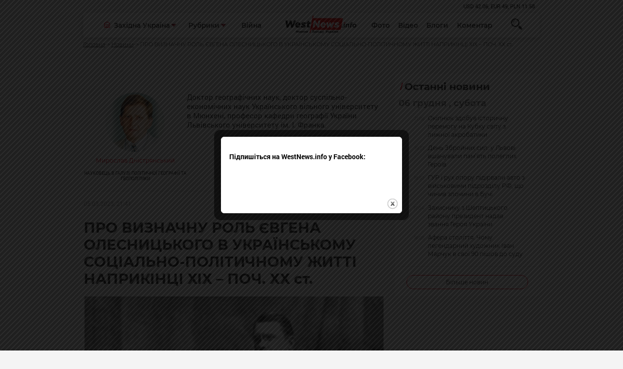

--- FILE ---
content_type: text/html; charset=windows-1251
request_url: https://westnews.info/news/PRO-VIZNACHNU-ROL-YEVGENA-OLESNICKOGO-V-UKRAyiNSKOMU-SOCIALNO-POLITICHNOMU-ZHITTI-NAPRIKINCI-XIX-POCH-XX-st.html
body_size: 12771
content:
<!DOCTYPE html>
<html xmlns="http://www.w3.org/1999/xhtml">
<head>
<base href="https://westnews.info/" />
<meta http-equiv="content-type" content="text/html;charset=windows-1251" />
	<meta name="format-detection" content="telephone=no">
	<meta name="viewport" content="width=device-width, initial-scale=1, user-scalable=no, maximum-scale=1">
<title>ПРО ВИЗНАЧНУ РОЛЬ ЄВГЕНА ОЛЕСНИЦЬКОГО В УКРАЇНСЬКОМУ СОЦІАЛЬНО-ПОЛІТИЧНОМУ ЖИТТІ НАПРИКІНЦІ ХІХ – ПОЧ. ХХ ст. </title>

   <meta name="description" content="Сьогодні, 5 березня, виповнюється 143 роки з дня народження визначного українського громадсько-політичного діяча та правника Євгена Олесницького (1860–1917). " />
	<link rel="stylesheet" type="text/css" href="css/style.css?ver=1.2" >		
	<link rel="stylesheet" type="text/css" href="css/print.css" >
								<meta property="og:image" content="https://westnews.info/stuff/news/86009.jpeg">	
													<meta property="og:title" content="ПРО ВИЗНАЧНУ РОЛЬ ЄВГЕНА ОЛЕСНИЦЬКОГО В УКРАЇНСЬКОМУ СОЦІАЛЬНО-ПОЛІТИЧНОМУ ЖИТТІ НАПРИКІНЦІ ХІХ – ПОЧ. ХХ ст. " />
<meta property="og:description" content="Сьогодні, 5 березня, виповнюється 143 роки з дня народження визначного українського громадсько-політичного діяча та правника Євгена Олесницького (1860–1917). " />	
							

	<!--[if lt IE 9]><script src="js/html5.js"></script><![endif]-->
	<!-- Global site tag (gtag.js) - Google Analytics -->
<script async src="https://www.googletagmanager.com/gtag/js?id=UA-43726518-28"></script>
<script>
  window.dataLayer = window.dataLayer || [];
  function gtag(){dataLayer.push(arguments);}
  gtag('js', new Date());

  gtag('config', 'UA-43726518-28');
</script>

<script async src="https://pagead2.googlesyndication.com/pagead/js/adsbygoogle.js?client=ca-pub-6395260528404396"
     crossorigin="anonymous" defer></script>

</head>
<body class="loaded line">
	<!-- BEGIN BODY -->
	<!-- BEGIN CONTENT -->
	<div class="main-wrapper ">
		<!-- BEGIN HEADER -->
		<header class="header">
			<div class="container">
				<div class="row">
					<div class="col">
						<ul class="ch">
							<li></li>
						</ul>
					</div>
				</div>
				<div class="header-container">
					<div class="row row-nowrap">
						<div class="col header-left"> 
							<button class="headerleft-btn">
								<svg class="ham hamRotate ham4" viewBox="0 0 100 100">
									<path
									class="line top"
									d="m 70,33 h -40 c 0,0 -8.5,-0.149796 -8.5,8.5 0,8.649796 8.5,8.5 8.5,8.5 h 20 v -20" />
									<path
									class="line middle"
									d="m 70,50 h -40" />
									<path
									class="line bottom"
									d="m 30,67 h 40 c 0,0 8.5,0.149796 8.5,-8.5 0,-8.649796 -8.5,-8.5 -8.5,-8.5 h -20 v 20" />
								</svg>
							</button>
							<div class="headerleft-menu">
								<div class="headerleft-smenu">
									<a href="news.php/photo-day/" class="header-link" >Фото</a>
									<a href="news.php/video/" class="header-link" >Відео</a>
									<a href="news.php/blog/all" class="header-link" >Блоги</a>
									<a href="news.php/replica/" class="header-link" >Коментар</a>
								</div>
								<div class="ddl">
									<div class="ddl-cont ">
										<i class="ddl-icon ddl-icon--home">
											<svg   viewBox="0 0 50 51" fill="none" xmlns="http://www.w3.org/2000/svg">
												<use xlink:href="lib/defs.svg#icon-home"></use>
											</svg>
										</i>
		
										<div class="select select-icon">Західна Україна</div>
										<button class="ddl-btn">
											<img src="img/ddl-down.svg" alt="">
										</button>
									</div>
									<ul class="list">
										<li class="item"><a href="news.php/lvivshina/">Львів</a></li>
										<li class="item"><a href="news.php/ternopilshyna/">Тернопіль</a></li>
										<li class="item"><a href="news.php/Xmelnickij/">Хмельницький</a></li>
										<li class="item"><a href="news.php/bookovina/">Чернівці</a></li>
										<li class="item"><a href="news.php/zakarpatia/">Ужгород</a></li>
										<li class="item"><a href="news.php/rivnenshina/">Рівне</a></li>
										<li class="item"><a href="news.php/frankivsk/">Івано-Франківськ</a></li>
										<li class="item"><a href="news.php/volin/">Луцьк</a></li>
									</ul>
								</div> 
								<div class="ddl">
									<div class="ddl-cont">
		
										<div class="select select-icon">Рубрики</div>
										<button class="ddl-btn">
											<img src="img/ddl-down.svg" alt="">
										</button>
									</div>
									<ul class="list">
		
										<li class="item"><a href="news.php/Novini-z-frontu/">Новини з фронту</a></li>
										<li class="item"><a href="news.php/politics/">Політика</a></li>
										<li class="item"><a href="news.php/Economics/">Економіка</a></li>
										<li class="item"><a href="news.php/suspilstvo/">Суспільство</a></li>
										<li class="item"><a href="news.php/family-and-health/">Сім'я і здоров'я</a></li>
										<li class="item"><a href="news.php/tabloid/">Культура</a></li>
										<li class="item"><a href="news.php/Podii/">Події</a></li>
										<li class="item"><a href="news.php/sport/">Спорт</a></li>
										<li class="item"><a href="news.php/tourism/">Туризм</a></li>
										<li class="item"><a href="news.php/amazing-ukraine/">Неймовірна Україна</a></li>
		                                <li class="item"><a href="news.php/world/">Світ</a></li>
									</ul>
								</div> 
								<div class="col">
									<p class="sm-hidden"><a class="header-link header-link--sm" href="search.php?searchb=&search=%C2%B3%E9%ED%E0">Війна</a></p>
								</div>
							</div>
						</div>
						<div class="col header-logo"> 
							<a href="/"><img src="img/logo.svg" alt="Westnews - Західна Україна News"></a>
						</div>
						<div class="col header-right posr">
		
		
							<a href="news.php/photo-day/" class="header-link" >Фото</a>
							<a href="news.php/video/" class="header-link" >Відео</a>
							<a href="news.php/blog/all" class="header-link" >Блоги</a>
							<a href="news.php/replica/" class="header-link" >Коментар</a>
								<form action="search.php" class="search-form" method="get">
            <div class="search">
              <button type="submit" name="searchb"  class="search-btn">
                <svg  viewBox="0 0 24 24" fill="none" xmlns="http://www.w3.org/2000/svg">
                  <use xlink:href="lib/defs.svg#icon-search"></use>
                </svg>
              </button>
            </div>
            <div class="search-input">
              <input name="search" type="text" placeholder="Пошук...">
            </div>
          </form>
						</div>
					</div>
				</div>
			</div>
		</header>
		<!-- HEADER EOF   -->
		

		<main class="content js-padboth">
			<div class="container">
				<ul class="bcrums">
					<li><a href="/">Головна</a></li>
					<li><a href="news.php">Новини</a></li>
					<li>
						<p>ПРО ВИЗНАЧНУ РОЛЬ ЄВГЕНА ОЛЕСНИЦЬКОГО В УКРАЇНСЬКОМУ СОЦІАЛЬНО-ПОЛІТИЧНОМУ ЖИТТІ НАПРИКІНЦІ ХІХ – ПОЧ. ХХ ст. </p>
					</li>
				</ul>
			</div>
			<div class="container mt-50">

				<div class="row">
				   	<div class="col-12 col-lg-8">
						<div class="topdiv">
					
												<div class="bloglarge mt-50">
								<div class="bloglarge-avatar">
									<a href="news.php/blog/43" title="Блог Мирослав Дністрянський"><img src="stuff/blogs/37.jpg" alt="" data-src="" class="bloglarge-img"></a>
									<p class="bloglarge-name" data-label="">Мирослав Дністрянський</p>
									<p class="blogel-sub">
										науковець в галузі політичної географії та геополітики									</p>
								</div>
								<div class="bloglarge-discr">
									<p>
										Доктор географічних наук, доктор суспільно-економічних наук Українського вільного університету в Мюнхені, професор кафедри географії України Львівського університету ім. І. Франка.									</p>
								</div>
							</div>
							<hr class="hr">
						
															<div class="d-flex" style="flex-wrap:wrap;">
								<p class="bloglarge-data mt-a mb-a">
									05.03.2023, 21:41 
								</p>
								
								<div class="soc_cont">
							

<div id="fb-root"></div>
<div class="fb-like" data-send="false" data-layout="button_count" data-width="1" data-show-faces="false" data-share="true" data-action="recommend"></div>
	<a href="https://twitter.com/share" class="twitter-share-button" data-count="horizontal">Твітнути</a>
								
							</div>		
							</div>
							<div class="simple-text">	
								<h1>
									ПРО ВИЗНАЧНУ РОЛЬ ЄВГЕНА ОЛЕСНИЦЬКОГО В УКРАЇНСЬКОМУ СОЦІАЛЬНО-ПОЛІТИЧНОМУ ЖИТТІ НАПРИКІНЦІ ХІХ – ПОЧ. ХХ ст. 								</h1>
							</div>
															<img src="stuff/news/86009.jpeg" class="adoptive" alt="">
													</div>
					</div>
				
					<div class="col-12 col-lg-8">

						<div class="simple-text">
						
						<p><b>Сьогодні, 5 березня, виповнюється 143 роки з дня народження 
визначного українського громадсько-політичного діяча та 
правника Євгена Олесницького (1860–1917). </b>
						
						<!-- Composite Start -->
<div id="M835316ScriptRootC1525989"></div>
<script src="https://jsc.mgid.com/w/e/westnews.info.1525989.js" async></script>
<!-- Composite End -->
						
						</p>
						
						
											  
					      <p>Значення його діяльності для української суспільності Галичини кінця ХІХ &ndash; поч. ХХ ст. є величезним, співмірним з вкладом в українську справу таких видатних особистостей, як Іван Франко чи митрополит Андрей Шептицький. І в тому, що українство в Галичині на той вже стало цілісним й організованим поєднанням всіх середовищ (політико-правового, фінансово-економічного, культурного, науково-освітнього), всіх станів (інтелігенції, духівництва, селянства і навіть військових) велика заслуга саме Євгена Олесницького. У чому вона проявилася? В унікальній ефективності й результативності його діяльності в усіх сферах, до яких він мав відношення.</p>

<p>Як правник Євген Олесницький був одним з найкращих адвокатів всієї Австро-Угорської імперії, захищаючи насамперед права української людності. Показовим в цьому відношенні є той факт, що він добився яскравої перемоги, захищаючи українського депутата (посла) Теофіла Окуневського, якого заскаржив до суду сам намісник Галичини граф Бадені, що мав у своєму розпорядженні цілу команду відомих юристів. Але Є Олесницький брався захищати не лише заможних людей, але й багато долучився до захисту в судах фактично на безкоштовній основі українського селянства, заохочуючи до цього й інших українських адвокатів. Є така думка, що саме він став прототипом позитивної постаті адвоката Євгена Рафаловича з повісті Івана Франка &laquo;Перехресні стежки&raquo;.</p>

<p>Очоливши у Стрию відділення &laquo;Просвіти&raquo;, Є. Олесницький поставив роботу цієї організації на нову основу, активно створюючи її відділення у всіх селах повіту. Ставлячи за мету охопити просвітою якомога ширші верстви населення, він став ініціатором видання масової літератури (недорогих видань) для сільських бібліотек. Цю ініціативу підхопили інші відділення &laquo;Просвіти&raquo;, поширюючи досвід і форми роботи, які запровадив Є. Олесницький.</p>

<p>Був Євген Олесницький і видатним політиком, одним з засновників Української національно-демократичної партії, яка в своїй стратегії вже твердо відстоювала ідею створення самостійної української держави, а в тактиці &ndash; захищала національні й соціальні інтереси української людності. Що ще важливо: Євген Олесницький успішно перемагав на всіх виборах, і до Галицького сейму, і до Австрійського парламенту. Очолюючи українське представництво в Галицькому сеймі, він авторитетно тиснув на польську більшість, змушуючи її іти на поступки в справі українського шкільництва, виборів і т. д. Яскраві промови Є. Олесницького в Австрійському парламенті щодо становища української людності Галичини мали вплив і на уряд, а прем&rsquo;єр-міністр навіть виявляв бажання радитися з ним з питань, що стосувалися галицької провінції. Показово, що австрійський імператорський двір в питаннях української політики також підтримував стосунки насамперед з Є. Олесницьким. В цьому діалозі український політик з початку Першої світової війни ставив питання про можливості створення української держави у випадку поразки у війні Росії.</p>

<p>Але чи не найбільшими є досягнення Євгена Олесницького у тій сфері, де українцям, як це не прикро визнавати, добитися значних результатів найважче. Це, звичайно, економічна сфера. А на той час економічне становище української людності, яка була представлена в основному селянством, було особливо складним. Бо селянство страдало від безземелля, відсутності фінансової підтримки й нормальних відносин з реалізацією продукції. Як вийти з такого глухого кута? Євген Олесницький, заручившись підтримкою інших впливових людей, зокрема, А. Шептицького, стає ідеологом та організатором кооперативного руху. Для цього було підготовлено відповідні кадри управлінців, створено правові й економічні основи. І ця ідея потужно спрацювала. Почали створюватися каси взаємодопомоги, десятки кооперативів, які швидко зайняли важливе місце в економічному житті Галичини, ставши навіть експортерами деяких видів продукції. Це безперечно посприяло соціально-економічному піднесенню українського населення. Але не лише: українські кооперативи стали підтримувати інші сфери українського суспільного життя (культурну, політичну). При них почали формуватися й українські молодіжні організації, які згодом стали основою й військово-політичних.</p>

<p>Це лише окремі штрихи до розуміння великого вкладу Є. Олесницького в розбудову українських соціально-політичних інституцій наприкінці ХІХ &ndash; початку ХХ ст. І що тут особливо важливо: позитивний досвід його роботи можна творчо використати і наш час.</p>

						</div>
						<div class="hashtag">
							<!-- <svg class="hashtag-svg"
							viewBox="0 0 4 19" fill="none" xmlns="http://www.w3.org/2000/svg">
							<path d="M4 0H2.8L0 19H1.2L4 0Z"/>
													</svg> -->
  <form action="search.php?tagsearch=1" class="hashtag" method="get">
  <input name="tagsearch" type="hidden" value="1" />
		         </form>
					
					</div>
					
	
					
											
<ins class="adsbygoogle"
     style="display:block"
     data-ad-format="autorelaxed"
     data-ad-client="ca-pub-6395260528404396"
     data-ad-slot="4668269051"></ins>
<script>
     (adsbygoogle = window.adsbygoogle || []).push({});
</script>
					<div class="mt-30">
						<p class="def-h1 def-h1--dec fz-21 ">За темою</p>
						<ul class="readalso">
														<li> <a href="https://westnews.info/news/13-richnij-xlopec-zi-Lvivshhini-vstanoviv-svitovij-rekord-iz-nabivannya-myacha-ponad-13-tisyach-raziv-bez-zupinki.html" class="readalso-link">13-річний хлопець зі Львівщини встановив світовий рекорд із набивання м’яча: понад 13 тисяч разів без зупинки</a><br /><p class="readalso-date">30.11.2025, 18:41</p></li>
														<li> <a href="https://westnews.info/news/Radiodiktant-2025-xto-stav-peremozhcem-ta-yakix-pomilok-uchasniki-pripuskalisya-najchastishe.html" class="readalso-link">Радіодиктант-2025: хто став переможцем та яких помилок учасники припускалися найчастіше</a><br /><p class="readalso-date">27.11.2025, 15:51</p></li>
														<li> <a href="https://westnews.info/news/Prisvyatila-zagiblomu-batku-vinnichanka-vstanovila-rekord-Ukrayini-sered-zhinok-z-kilkosti-prisidan.html" class="readalso-link">Присвятила загиблому батьку: вінничанка встановила рекорд України серед жінок з кількості присідань</a><br /><p class="readalso-date">25.11.2025, 17:21</p></li>
														<li> <a href="https://westnews.info/news/Ukrayinec-Danilo-YAvgusishin-upershe-v-istoriyi-vigrav-turnir-elitnoyi-ligi-sumo-Makuuchi.html" class="readalso-link">Українець Данило Явгусишин уперше в історії виграв турнір елітної ліги сумо Макуучi</a><br /><p class="readalso-date">25.11.2025, 12:58</p></li>
														<li> <a href="https://westnews.info/news/Ukrayinski-vijskovi-mediki-vryatuvali-cholovika-pislya-DTP-u-Londoni.html" class="readalso-link">Українські військові медики врятували чоловіка після ДТП у Лондоні</a><br /><p class="readalso-date">24.10.2025, 13:44</p></li>
														</ul>
					</div>

					<div class="mt-30">

<div data-type="_mgwidget" data-widget-id="1786316"></div>

<script>(function(w,q){w[q]=w[q]||[];w[q].push(["_mgc.load"])})(window,"_mgq");</script>

	
						
						<p class="def-h1 def-h1--dec fz-21 ">Обговорення</p>
						<div id="fb-root"></div>
			 			<div class="fb-comments" data-href="https://westnews.info/news/PRO-VIZNACHNU-ROL-YEVGENA-OLESNICKOGO-V-UKRAyiNSKOMU-SOCIALNO-POLITICHNOMU-ZHITTI-NAPRIKINCI-XIX-POCH-XX-st.html" 	data-width="100%" data-numposts="5">Завантаження плагіну facebook...</div>
						
					</div>

			
					<div class="mb-50">
						<p class="def-h1 def-h1--dec fz-21 ">Неймовірна Україна</p>
						<div class="row">
													<div class="col-12 col-lg-6">
								<a href="https://westnews.info/news/13-richnij-xlopec-zi-Lvivshhini-vstanoviv-svitovij-rekord-iz-nabivannya-myacha-ponad-13-tisyach-raziv-bez-zupinki.html" class="aside" data-randomize="aside">
									<div class="aside-img" data-src style="background-image: url(stuff/news/tm/t_111226.jpg);">
										
									</div>  
									<div class="aside-text">
										<p class="aside-p" data-text>
											13-річний хлопець зі Львівщини встановив світовий рекорд із набивання м’яча: понад 13 тисяч разів без зупинки										</p>
										<p class="aside-data">
																					</p>
									</div>
								
								</a>
							</div>
												<div class="col-12 col-lg-6">
								<a href="https://westnews.info/news/Radiodiktant-2025-xto-stav-peremozhcem-ta-yakix-pomilok-uchasniki-pripuskalisya-najchastishe.html" class="aside" data-randomize="aside">
									<div class="aside-img" data-src style="background-image: url(stuff/news/tm/t_111157.webp);">
										
									</div>  
									<div class="aside-text">
										<p class="aside-p" data-text>
											Радіодиктант-2025: хто став переможцем та яких помилок учасники припускалися найчастіше										</p>
										<p class="aside-data">
																					</p>
									</div>
								
								</a>
							</div>
												<div class="col-12 col-lg-6">
								<a href="https://westnews.info/news/Prisvyatila-zagiblomu-batku-vinnichanka-vstanovila-rekord-Ukrayini-sered-zhinok-z-kilkosti-prisidan.html" class="aside" data-randomize="aside">
									<div class="aside-img" data-src style="background-image: url(stuff/news/tm/t_111103.webp);">
										
									</div>  
									<div class="aside-text">
										<p class="aside-p" data-text>
											Присвятила загиблому батьку: вінничанка встановила рекорд України серед жінок з кількості присідань										</p>
										<p class="aside-data">
																					</p>
									</div>
								
								</a>
							</div>
												<div class="col-12 col-lg-6">
								<a href="https://westnews.info/news/Ukrayinec-Danilo-YAvgusishin-upershe-v-istoriyi-vigrav-turnir-elitnoyi-ligi-sumo-Makuuchi.html" class="aside" data-randomize="aside">
									<div class="aside-img" data-src style="background-image: url(stuff/news/tm/t_111090.webp);">
										
									</div>  
									<div class="aside-text">
										<p class="aside-p" data-text>
											Українець Данило Явгусишин уперше в історії виграв турнір елітної ліги сумо Макуучi										</p>
										<p class="aside-data">
																					</p>
									</div>
								
								</a>
							</div>
												<div class="col-12 col-lg-6">
								<a href="https://westnews.info/news/Ukrayinski-vijskovi-mediki-vryatuvali-cholovika-pislya-DTP-u-Londoni.html" class="aside" data-randomize="aside">
									<div class="aside-img" data-src style="background-image: url(stuff/news/tm/t_110266.png);">
										
									</div>  
									<div class="aside-text">
										<p class="aside-p" data-text>
											Українські військові медики врятували чоловіка після ДТП у Лондоні										</p>
										<p class="aside-data">
																					</p>
									</div>
								
								</a>
							</div>
												<div class="col-12 col-lg-6">
								<a href="https://westnews.info/news/Veteran-bez-nig-vidkrivaye-u-Lvovi-tancyuvalnu-studiyu-mriya-shho-stala-simvolom-nezlamnosti.html" class="aside" data-randomize="aside">
									<div class="aside-img" data-src style="background-image: url(stuff/news/tm/t_110069.png);">
										
									</div>  
									<div class="aside-text">
										<p class="aside-p" data-text>
											Ветеран без ніг відкриває у Львові танцювальну студію: мрія, що стала символом незламності										</p>
										<p class="aside-data">
																					</p>
									</div>
								
								</a>
							</div>
											
						</div>

					</div>
				</div>
				<div class="col-12 col-lg-4">
					<div class="js-dup">
						
							<div class="sidebar">
								<h1 class="def-h1">
									Останні новини
								</h1>
								<ul class="sidebar-list">
								
								
								
								   <li class="sidebar-item"> 	<p class="ldate">06 грудня , субота</p></li>      <li class="sidebar-item">
										<a href="https://westnews.info/news/Okipnyuk-zdobuv-istorichnu-peremogu-na-Kubku-svitu-z-lizhnoyi-akrobatiki.html" class="sidebar-link">
											<span class="sidebar-l">
												<span class="sidebar-date">21:06</span>
												 
												<i class="sidebar-icon">
													<svg viewBox="0 0 18 18" class="icon-camera">
														<use xlink:href="lib/defs.svg#icon-camera"></use>
													</svg>
												</i>
											</span>
											<span class="sidebar-r">
												Окіпнюк здобув історичну перемогу на Кубку світу з лижної акробатики											</span>
										</a>
									</li>     
    
       
       <li class="sidebar-item">
										<a href="https://westnews.info/news/Den-Zbrojnix-sil-u-Lvovi-vshanuvali-pamyat-poleglix-Geroyiv.html" class="sidebar-link">
											<span class="sidebar-l">
												<span class="sidebar-date">19:27</span>
												 
												<i class="sidebar-icon">
													<svg viewBox="0 0 18 18" class="icon-camera">
														<use xlink:href="lib/defs.svg#icon-camera"></use>
													</svg>
												</i>
											</span>
											<span class="sidebar-r">
												День Збройних сил: у Львові вшанували пам’ять полеглих Героїв											</span>
										</a>
									</li>     
    
       
       <li class="sidebar-item">
										<a href="https://westnews.info/news/GUR-i-rux-oporu-pidirvali-avto-z-vijskovimi-pidrozdilu-RF-shho-chiniv-zlochini-v-Buchi.html" class="sidebar-link">
											<span class="sidebar-l">
												<span class="sidebar-date">18:50</span>
												 
												<i class="sidebar-icon">
													<svg viewBox="0 0 18 18" class="icon-camera">
														<use xlink:href="lib/defs.svg#icon-camera"></use>
													</svg>
												</i>
											</span>
											<span class="sidebar-r">
												ГУР і рух опору підірвали авто з військовими підрозділу РФ, що чинив злочини в Бучі											</span>
										</a>
									</li>     
    
       
       <li class="sidebar-item">
										<a href="https://westnews.info/news/Zaxisniku-z-SHeptickogo-rajonu-prezident-nadav-zvannya-Geroya-Ukrayini.html" class="sidebar-link">
											<span class="sidebar-l">
												<span class="sidebar-date">17:04</span>
												 
												<i class="sidebar-icon">
													<svg viewBox="0 0 18 18" class="icon-camera">
														<use xlink:href="lib/defs.svg#icon-camera"></use>
													</svg>
												</i>
											</span>
											<span class="sidebar-r">
												Захиснику з Шептицького району президент надав звання Героя України											</span>
										</a>
									</li>     
    
       
       <li class="sidebar-item">
										<a href="https://westnews.info/news/Afera-stolittya-CHomu-legendarnij-xudozhnik-Ivan-Marchuk-v-svoyi-90-pishov-do-sudu.html" class="sidebar-link">
											<span class="sidebar-l">
												<span class="sidebar-date">16:05</span>
												 
												<i class="sidebar-icon">
													<svg viewBox="0 0 18 18" class="icon-camera">
														<use xlink:href="lib/defs.svg#icon-camera"></use>
													</svg>
												</i>
											</span>
											<span class="sidebar-r">
												Афера століття. Чому легендарний художник Іван Марчук в свої 90 пішов до суду											</span>
										</a>
									</li>     
    
       
								</ul>
								<hr class="sidebar-hr">
								<a href="news.php" class="sidebar-more">Більше новин</a>
							</div>
							
							<ins class="adsbygoogle"
     style="display:block"
     data-ad-client="ca-pub-6395260528404396"
     data-ad-slot="4854318922"
     data-ad-format="auto"
     data-full-width-responsive="true"></ins>
<script>
     (adsbygoogle = window.adsbygoogle || []).push({});
</script>




						
						<p class="def-h1 def-h1--dec fz-21">ТОП</p>
					<div class="top">
															<a href="https://westnews.info/news/Vodij-Volkswagen-Passat-zaginuv-vnaslidok-DTP-na-Lvivshhini.html" class="top-el" style="background-image: url(stuff/news/tm/t_111377.jpeg)">
									<div class="top-shape">
										<span class="top-number">1</span>
									</div>
									<div class="top-text">
										<p class="top-p">Водій Volkswagen Passat загинув внаслідок ДТП на Львівщині </p>
									</div>
								</a>
					
														<a href="https://westnews.info/news/Rosiya-atakuvala-energetichni-ob700yekti-Lvivshhini-ye-poshkodzhennya-i-postrazhdali.html" class="top-el" style="background-image: url(stuff/news/tm/t_111376.jpeg)">
									<div class="top-shape">
										<span class="top-number">2</span>
									</div>
									<div class="top-text">
										<p class="top-p">Росія атакувала енергетичні об&#700;єкти Львівщини: є пошкодження і постраждалі </p>
									</div>
								</a>
					
														<a href="https://westnews.info/news/Zaxisniku-z-SHeptickogo-rajonu-prezident-nadav-zvannya-Geroya-Ukrayini.html" class="top-el" style="background-image: url(stuff/news/tm/t_111382.jpeg)">
									<div class="top-shape">
										<span class="top-number">3</span>
									</div>
									<div class="top-text">
										<p class="top-p">Захиснику з Шептицького району президент надав звання Героя України</p>
									</div>
								</a>
					
														<a href="https://westnews.info/news/6-grudnya-shho-treba-znati-pro-cej-den.html" class="top-el" style="background-image: url(stuff/news/tm/t_111373.jpeg)">
									<div class="top-shape">
										<span class="top-number">4</span>
									</div>
									<div class="top-text">
										<p class="top-p">6 грудня: що треба знати про цей день</p>
									</div>
								</a>
					
														<a href="https://westnews.info/news/Rosiyani-vdarili-po-zaliznichni-stanciyi-u-Fastovi-rux-poyizdiv-uskladneno-vvodyatsya-zmini-u-grafiki.html" class="top-el" style="background-image: url(stuff/news/tm/t_111374.webp)">
									<div class="top-shape">
										<span class="top-number">5</span>
									</div>
									<div class="top-text">
										<p class="top-p">Росіяни вдарили по залізничні станції у Фастові: рух поїздів ускладнено, вводяться зміни у графіки</p>
									</div>
								</a>
					
													</div>
						<p class="def-h1 def-h1--dec fz-21">ФОТО</p>
															<div class="" >  <!-- remove тег для отработки скрипта -->
								<a href="https://westnews.info/news/Na-Xmelnichchini-vikrito-potuzhnu-narkolaboratoriyu-ta-zatrimano-uchasnikiv-bandi.html"  class="video" data-src style="background-image: url(stuff/news/tm/t_100186.jpeg);">
									<img src="img/videoposter.jpg" class="video-poster" alt="">
									<div class="video-shape">
										<p class="video-text"  data-text>
											На Хмельниччині викрито потужну нарколабораторію та затримано учасників банди										</p>
									</div>
								</a>
							</div> 
														<p class="def-h1 def-h1--dec fz-21">Відео</p>
						
												<a href="https://westnews.info/news/Xovavsya-na-sosni-prikordonniki-zatrimali-zhitelya-Kiyivshhini-bilya-kordonu-z-Bilorussyu.html" class="video" style="background-image: url(stuff/news/tm/t_104783.png);">
							<img src="img/videoposter.jpg" class="video-poster" alt="">
							<div class="video-shape">
								<i class="video-icon">
									<svg viewBox="0 0 18 18" class="icon-camera">
										<use xlink:href="lib/defs.svg#icon-camera"></use>
									</svg>
								</i>
								<p class="video-text">
									Ховався на сосні: прикордонники затримали жителя Київщини біля кордону з Білоруссю								</p>
							</div>
						</a>
     						<p class="def-h1 def-h1--dec fz-21">Коментар</p>
																	<div class="comm">
							<a href="https://westnews.info/news/Pro-napad-na-vijskovosluzhbovciv-TCK-na-Lvivshhini.html" class="comm-img">
								<img src="stuff/news/tm/t_102928.jpg" alt="">
							</a>
							<div class="comm-care">
								<div class="comm-about">
									<a href="https://westnews.info/news/Pro-napad-na-vijskovosluzhbovciv-TCK-na-Lvivshhini.html">	Про напад на військовослужбовців ТЦК на Львівщині</a>
								</div>
								<div class="comm-date">
									<p>2025-02-19 11:31:54</p>
								</div>
							
							</div>
						</div>
												<p class="def-h1 def-h1--dec fz-21">Блоги</p>
																<a href="https://westnews.info/news/Strilyanina-v-shkoli-bezpeka-ditej-i-problema-nelegalnoyi-zbroyi-v-Ukrayini.html" class="blogel" >
              <div class="blogel-ls">
                <div class="blogel-avat">
                  <div class="blogel-img" style="background-image: url(stuff/blogs/9.jpg)">
                    <img src="img/squere.jpg" alt="" class="">
                  </div>
                </div>
                <p class="blogel-name">Михайло Цимбалюк</p>
             
              </div>
              <div class="blogel-rs">
                <div class="blogel-text">
                  <p>Стрілянина в школі, безпека дітей і проблема нелегальної зброї в Україні </p>
                </div>
                <p class="blogel-data">
                                  </p>
              </div>
            </a>
															<a href="https://westnews.info/news/Pro-molodizhni-radi-zakidi-ta-priklad-nebazhannya-virishuvati-problemi.html" class="blogel" >
              <div class="blogel-ls">
                <div class="blogel-avat">
                  <div class="blogel-img" style="background-image: url(stuff/blogs/koziychuk.jpeg)">
                    <img src="img/squere.jpg" alt="" class="">
                  </div>
                </div>
                <p class="blogel-name">Богдан Козійчук</p>
             
              </div>
              <div class="blogel-rs">
                <div class="blogel-text">
                  <p>Про молодіжні ради, закиди та приклад небажання вирішувати проблеми</p>
                </div>
                <p class="blogel-data">
                                  </p>
              </div>
            </a>
															<a href="https://westnews.info/news/Pensijnij-byudzhet-znovu-zavis-chomu-uryad-ignoruye-ukrayinskix-pensioneriv.html" class="blogel" >
              <div class="blogel-ls">
                <div class="blogel-avat">
                  <div class="blogel-img" style="background-image: url(stuff/blogs/9.jpg)">
                    <img src="img/squere.jpg" alt="" class="">
                  </div>
                </div>
                <p class="blogel-name">Михайло Цимбалюк</p>
             
              </div>
              <div class="blogel-rs">
                <div class="blogel-text">
                  <p>Пенсійний бюджет знову «завис»: чому уряд ігнорує українських пенсіонерів </p>
                </div>
                <p class="blogel-data">
                                  </p>
              </div>
            </a>
										
				
<ins class="adsbygoogle"
     style="display:block; text-align:center;"
     data-ad-layout="in-article"
     data-ad-format="fluid"
     data-ad-client="ca-pub-6395260528404396"
     data-ad-slot="6719717322"></ins>
<script>
     (adsbygoogle = window.adsbygoogle || []).push({});
</script>
			
					
					</div>
				</div>
			</div>
		</div>
	</main>
<script>
(function(doc, script) {
  var js, 
      fjs = doc.getElementsByTagName(script)[0],
      frag = doc.createDocumentFragment(),
      add = function(url, id) {
          if (doc.getElementById(id)) {return;}
          js = doc.createElement(script);
          js.src = url;
          id && (js.id = id);
          frag.appendChild( js );
      };

    // Facebook SDK
    add('//connect.facebook.net/uk_UA/all.js#xfbml=1&appId=306973403293135', 'facebook-jssdk');
    // Twitter SDK
    add('//platform.twitter.com/widgets.js');

    fjs.parentNode.insertBefore(frag, fjs);
}(document, 'script'));

</script>


		
		<!-- BEGIN FOOTER -->	
	
	<footer class="footer">
		<div class="container">
			<div class="row">
				<div class="col">
					<div class="footer-logo">
						<a href="#"><img src="img/logo.svg" alt="Westnews - Західна Україна News" class="logo"></a>
						<p class="footer-discr">
							Команда інформаційного ресурсу Західна Україна News своєчасно розповідає своїй аудиторії про найважливіші події, особливо зосереджуючись на областях Західної України. Доречні факти, тенденції та різноманітні цікавинки охоплюють ключові сфери життя, акцентуючи на головних повідомленнях зі стрічок новин інформаційних агенцій
						</p>
						<ul class="social">
							<li>
								<a href="https://www.facebook.com/westukrnews">
									<i class="social-icon">
										<svg width="46" height="46" viewBox="0 0 46 46" fill="none" xmlns="http://www.w3.org/2000/svg">
											<use xlink:href="lib/defs.svg#icon-face"></use>
										</svg>
									</i>
								</a>
							</li>
					
						</ul>
						
					</div>
				</div>
				<div class="col-12 col-sm-12 col-md-8">
					<div class="row">
						<div class="col">
							<p class="footer-h1">Регіони</p>
							<ul class="footer-list">
								<li><a href="news.php/west-ukraine/">Західна Україна</a></li>
									<li class="item"><a href="news.php/lvivshina/">Львів</a></li>
										<li class="item"><a href="news.php/ternopilshyna/">Тернопіль</a></li>
										<li class="item"><a href="news.php/Xmelnickij/">Хмельницький</a></li>
										<li class="item"><a href="news.php/boookovina/">Чернівці</a></li>
										<li class="item"><a href="news.php/zakarpatia/">Ужгород</a></li>
										<li class="item"><a href="news.php/rivnenshina/">Рівне</a></li>
										<li class="item"><a href="news.php/frankivsk/">Івано-Франківськ</a></li>
										<li class="item"><a href="news.php/volin/">Луцьк</a></li>
							</ul>
						</div>
						<div class="col">
							<p class="footer-h1">Рубрики</p>
							<ul class="footer-list">
										<li><a class="bold" href="news.php/Novini-z-frontu/">Новини з фронту</a></li>
										<li><a href="news.php/politics/">Політика</a></li>
										<li><a href="news.php/economics/">Економіка</a></li>
										<li><a href="news.php/suspilstvo/">Суспільство</a></li>
										<li><a href="news.php/family-and-health/">Сім'я і здоров'я</a></li>
										<li><a href="news.php/tabloid/">Культура</a></li>
										<li><a href="news.php/Podii/">Події</a></li>
										<li><a href="news.php/sport/">Спорт</a></li>
										<li><a href="news.php/tourism/">Туризм</a></li>
										<li><a href="news.php/amazing-ukraine/">Неймовірна Україна</a></li>
										<li><a href="news.php/world/">Світ</a></li>
							</ul>
	
						</div>
						<div class="col">
							<p class="footer-h1">НАГОЛОС</p>
							<ul class="footer-list">
								<li><a href="search.php?searchb=&search=%E4%EE%F1%F2%F0%EE%EA%EE%E2%B3+%E2%E8%E1%EE%F0%E8">Спецтема</a></li>
								<li><a href="news.php/lvivshina/">Львів</a></li>
								<li><a href="news.php/video/">Відео</a></li>
								<li><a href="news.php/photo-day/">Фото</a></li>
								<li><a href="news.php/blog/all">Блоги</a></li>
								<li><a href="news.php/replica/">Коментар</a></li>
							</ul>
						</div>
						<div class="col">
							<p class="footer-h1">Редакція</p>
							<ul class="footer-list">
								<li><a href="about_us.html">Про нас</a></li>
								<li><a href="Advertisement.html">Реклама на сайті</a></li>
								<li><a href="Privacy.html">Політика конфіденційності</a></li>
							</ul>
						</div>
					</div>
					
			
				</div>
				
								<div class="row">
								<div class="col">
			<p class="footer-discr">При повному або частковому відтворенні матеріалів активне посилання на westnews.info обов'язкове. Адміністрація сайту може не поділяти думку автора і не несе відповідальності за авторські матеріали.</p>
			</div>
			<div class="col-12 col-sm-12 col-md-8">
			<p class="footer-discr" style="text-align:right;">© 2018—2025 westnews.info Розробка та підтримка <a href="https://bds-studio.com/" target="_blank" title="Розробка сайтів, додатків, підтримка">BDS-studio</a></p>
			</div>
			
			</div>
			
			
			</div>
			
			
		</div>
	</footer>
	<!-- FOOTER EOF   -->
	<div class="loader">
		<div class="loader-window">
			<div class="loader-bar"></div>
			<div class="loader-bar"></div>
			<div class="loader-bar"></div>
			<div class="loader-bar"></div>
			<div class="loader-bar"></div>
			<div class="loader-ball"></div>
		</div>
	</div>
</div>
<!-- BODY EOF   -->
<div class="icon-load"></div>		
<script type="text/javascript" src="js/custom.js?ver=1.4" ></script>

<script type="text/javascript">
    $(document).ready(function(){
		
		
		
		if (document.cookie.indexOf('visited=true') == -1) {
           var fifteenDays = 1000*60*60*24*30;
           var expires = new Date((new Date()).valueOf() + fifteenDays);
           document.cookie = "visited=true;expires=" + expires.toUTCString();
       $.colorbox({width:"400px", inline:true, href:"#subscribe"});
           }
    });
		
 
    </script>
        <!-- This contains the hidden content for inline calls -->

            <div style='display:none'>
       <div id='subscribe' style='padding:10px; background:#fff;'>
            <h3 class="box-title">Підпишіться на WestNews.info у Facebook:<center>
		
			</center></h3> 
          <center>
	<iframe src="https://www.facebook.com/plugins/like.php?href=https%3A%2F%2Fwww.facebook.com%2Fwestukrnews%2F&width=225&layout=button_count&action=like&size=large&show_faces=true&share=true&height=46&appId=306973403293135" width="225" height="46" style="border:none;overflow:hidden" scrolling="no" frameborder="0" allowTransparency="true" allow="encrypted-media"></iframe>
			
  
    </center>

</div>
</div>
</body>
</html>

--- FILE ---
content_type: text/html; charset=utf-8
request_url: https://www.google.com/recaptcha/api2/aframe
body_size: 266
content:
<!DOCTYPE HTML><html><head><meta http-equiv="content-type" content="text/html; charset=UTF-8"></head><body><script nonce="SBzh48-Vt1-39ebxUm6Kfg">/** Anti-fraud and anti-abuse applications only. See google.com/recaptcha */ try{var clients={'sodar':'https://pagead2.googlesyndication.com/pagead/sodar?'};window.addEventListener("message",function(a){try{if(a.source===window.parent){var b=JSON.parse(a.data);var c=clients[b['id']];if(c){var d=document.createElement('img');d.src=c+b['params']+'&rc='+(localStorage.getItem("rc::a")?sessionStorage.getItem("rc::b"):"");window.document.body.appendChild(d);sessionStorage.setItem("rc::e",parseInt(sessionStorage.getItem("rc::e")||0)+1);localStorage.setItem("rc::h",'1765061020022');}}}catch(b){}});window.parent.postMessage("_grecaptcha_ready", "*");}catch(b){}</script></body></html>

--- FILE ---
content_type: text/css
request_url: https://westnews.info/css/style.css?ver=1.2
body_size: 17597
content:
@charset "UTF-8";.thin{font-weight:100}.light{font-weight:300}.regular{font-weight:400}.medium{font-weight:500}.sbold{font-weight:600}.bold{font-weight:700}.ebold{font-weight:800}.black{font-weight:900}.loaded .loader{display:flex}.loader{display:none;background-color:#ccc;position:fixed;z-index:100;top:0;left:0;right:0;bottom:0;justify-content:center;align-items:center}.loader-window{position:relative;width:75px;height:100px}.loader-bar{position:absolute;bottom:0;width:10px;height:50%;background:#fff;transform-origin:center bottom;box-shadow:1px 1px 0 rgba(0,0,0,.2)}.loader-bar:nth-child(1){left:0;transform:scale(1,.2);animation:barUp1 4s infinite}.loader-bar:nth-child(2){left:15px;transform:scale(1,.4);animation:barUp2 4s infinite}.loader-bar:nth-child(3){left:30px;transform:scale(1,.6);animation:barUp3 4s infinite}.loader-bar:nth-child(4){left:45px;transform:scale(1,.8);animation:barUp4 4s infinite}.loader-bar:nth-child(5){left:60px;transform:scale(1,1);animation:barUp5 4s infinite}.loader-bar:nth-child(2n-1){background-color:#ff0018}.loader-ball{position:absolute;bottom:10px;left:0;width:10px;height:10px;background:#fff;border-radius:50%;animation:ball 4s infinite;box-shadow:1px 1px 0 rgba(0,0,0,.2)}@keyframes ball{0%{transform:translate(0,0);background:#ff0018}5%{transform:translate(8px,-14px);background:#fff}10%{transform:translate(15px,-10px)}17%{transform:translate(23px,-24px);background:#fff}20%{transform:translate(30px,-20px);background:#ff0018}27%{transform:translate(38px,-34px)}30%{transform:translate(45px,-30px);background:#fff}37%{transform:translate(53px,-44px)}40%{transform:translate(60px,-40px);background:#fff}50%{transform:translate(60px,0);background:#ff0018}57%{transform:translate(53px,-14px);background:#fff}60%{transform:translate(45px,-10px)}67%{transform:translate(37px,-24px);background:#fff}70%{transform:translate(30px,-20px);background:#ff0018}77%{transform:translate(22px,-34px)}80%{transform:translate(15px,-30px)}87%{transform:translate(7px,-44px)}90%{transform:translate(0,-40px);background:#fff}100%{transform:translate(0,0);background:#ff0018}}@keyframes barUp1{0%{transform:scale(1,.2)}40%{transform:scale(1,.2)}50%{transform:scale(1,1)}90%{transform:scale(1,1)}100%{transform:scale(1,.2)}}@keyframes barUp2{0%{transform:scale(1,.4)}40%{transform:scale(1,.4)}50%{transform:scale(1,.8)}90%{transform:scale(1,.8)}100%{transform:scale(1,.4)}}@keyframes barUp3{0%{transform:scale(1,.6)}100%{transform:scale(1,.6)}}@keyframes barUp4{0%{transform:scale(1,.8)}40%{transform:scale(1,.8)}50%{transform:scale(1,.4)}90%{transform:scale(1,.4)}100%{transform:scale(1,.8)}}@keyframes barUp5{0%{transform:scale(1,1)}40%{transform:scale(1,1)}50%{transform:scale(1,.2)}90%{transform:scale(1,.2)}100%{transform:scale(1,1)}}/*!
 * Bootstrap Grid v4.1.2 (https://getbootstrap.com/)
 * Copyright 2011-2018 The Bootstrap Authors
 * Copyright 2011-2018 Twitter, Inc.
 * Licensed under MIT (https://github.com/twbs/bootstrap/blob/master/LICENSE)
 */@-ms-viewport{width:device-width}html{box-sizing:border-box;-ms-overflow-style:scrollbar}*,::after,::before{box-sizing:inherit}.container{width:100%;padding-right:.89286em;padding-left:.89286em;margin-right:auto;margin-left:auto}@media (min-width:576px){.container{max-width:540px}}@media (min-width:768px){.container{max-width:720px}}@media (min-width:992px){.container{max-width:960px}}@media (min-width:1300px){.container{max-width:1280px}}.container-fluid{width:100%;padding-right:.89286em;padding-left:.89286em;margin-right:auto;margin-left:auto}.row{display:flex;flex-wrap:wrap;margin-right:-.89286em;margin-left:-.89286em}.no-gutters{margin-right:0;margin-left:0}.no-gutters>.col,.no-gutters>[class*=col-]{padding-right:0;padding-left:0}.col,.col-1,.col-10,.col-11,.col-12,.col-2,.col-3,.col-4,.col-5,.col-6,.col-7,.col-8,.col-9,.col-auto,.col-lg,.col-lg-1,.col-lg-10,.col-lg-11,.col-lg-12,.col-lg-2,.col-lg-3,.col-lg-4,.col-lg-5,.col-lg-6,.col-lg-7,.col-lg-8,.col-lg-9,.col-lg-auto,.col-md,.col-md-1,.col-md-10,.col-md-11,.col-md-12,.col-md-2,.col-md-3,.col-md-4,.col-md-5,.col-md-6,.col-md-7,.col-md-8,.col-md-9,.col-md-auto,.col-sm,.col-sm-1,.col-sm-10,.col-sm-11,.col-sm-12,.col-sm-2,.col-sm-3,.col-sm-4,.col-sm-5,.col-sm-6,.col-sm-7,.col-sm-8,.col-sm-9,.col-sm-auto,.col-xl,.col-xl-1,.col-xl-10,.col-xl-11,.col-xl-12,.col-xl-2,.col-xl-3,.col-xl-4,.col-xl-5,.col-xl-6,.col-xl-7,.col-xl-8,.col-xl-9,.col-xl-auto{position:relative;width:100%;min-height:1px;padding-right:.89286em;padding-left:.89286em}.col{flex-basis:0;flex-grow:1;max-width:100%}.col-auto{flex:0 0 auto;width:auto;max-width:none}.col-1{flex:0 0 8.33333%;max-width:8.33333%}.col-2{flex:0 0 16.66667%;max-width:16.66667%}.col-3{flex:0 0 25%;max-width:25%}.col-4{flex:0 0 33.33333%;max-width:33.33333%}.col-5{flex:0 0 41.66667%;max-width:41.66667%}.col-6{flex:0 0 50%;max-width:50%}.col-7{flex:0 0 58.33333%;max-width:58.33333%}.col-8{flex:0 0 66.66667%;max-width:66.66667%}.col-9{flex:0 0 75%;max-width:75%}.col-10{flex:0 0 83.33333%;max-width:83.33333%}.col-11{flex:0 0 91.66667%;max-width:91.66667%}.col-12{flex:0 0 100%;max-width:100%}.order-first{order:-1}.order-last{order:13}.order-0{order:0}.order-1{order:1}.order-2{order:2}.order-3{order:3}.order-4{order:4}.order-5{order:5}.order-6{order:6}.order-7{order:7}.order-8{order:8}.order-9{order:9}.order-10{order:10}.order-11{order:11}.order-12{order:12}.offset-1{margin-left:8.33333%}.offset-2{margin-left:16.66667%}.offset-3{margin-left:25%}.offset-4{margin-left:33.33333%}.offset-5{margin-left:41.66667%}.offset-6{margin-left:50%}.offset-7{margin-left:58.33333%}.offset-8{margin-left:66.66667%}.offset-9{margin-left:75%}.offset-10{margin-left:83.33333%}.offset-11{margin-left:91.66667%}@media (min-width:576px){.col-sm{flex-basis:0;flex-grow:1;max-width:100%}.col-sm-auto{flex:0 0 auto;width:auto;max-width:none}.col-sm-1{flex:0 0 8.33333%;max-width:8.33333%}.col-sm-2{flex:0 0 16.66667%;max-width:16.66667%}.col-sm-3{flex:0 0 25%;max-width:25%}.col-sm-4{flex:0 0 33.33333%;max-width:33.33333%}.col-sm-5{flex:0 0 41.66667%;max-width:41.66667%}.col-sm-6{flex:0 0 50%;max-width:50%}.col-sm-7{flex:0 0 58.33333%;max-width:58.33333%}.col-sm-8{flex:0 0 66.66667%;max-width:66.66667%}.col-sm-9{flex:0 0 75%;max-width:75%}.col-sm-10{flex:0 0 83.33333%;max-width:83.33333%}.col-sm-11{flex:0 0 91.66667%;max-width:91.66667%}.col-sm-12{flex:0 0 100%;max-width:100%}.order-sm-first{order:-1}.order-sm-last{order:13}.order-sm-0{order:0}.order-sm-1{order:1}.order-sm-2{order:2}.order-sm-3{order:3}.order-sm-4{order:4}.order-sm-5{order:5}.order-sm-6{order:6}.order-sm-7{order:7}.order-sm-8{order:8}.order-sm-9{order:9}.order-sm-10{order:10}.order-sm-11{order:11}.order-sm-12{order:12}.offset-sm-0{margin-left:0}.offset-sm-1{margin-left:8.33333%}.offset-sm-2{margin-left:16.66667%}.offset-sm-3{margin-left:25%}.offset-sm-4{margin-left:33.33333%}.offset-sm-5{margin-left:41.66667%}.offset-sm-6{margin-left:50%}.offset-sm-7{margin-left:58.33333%}.offset-sm-8{margin-left:66.66667%}.offset-sm-9{margin-left:75%}.offset-sm-10{margin-left:83.33333%}.offset-sm-11{margin-left:91.66667%}}@media (min-width:768px){.col-md{flex-basis:0;flex-grow:1;max-width:100%}.col-md-auto{flex:0 0 auto;width:auto;max-width:none}.col-md-1{flex:0 0 8.33333%;max-width:8.33333%}.col-md-2{flex:0 0 16.66667%;max-width:16.66667%}.col-md-3{flex:0 0 25%;max-width:25%}.col-md-4{flex:0 0 33.33333%;max-width:33.33333%}.col-md-5{flex:0 0 41.66667%;max-width:41.66667%}.col-md-6{flex:0 0 50%;max-width:50%}.col-md-7{flex:0 0 58.33333%;max-width:58.33333%}.col-md-8{flex:0 0 66.66667%;max-width:66.66667%}.col-md-9{flex:0 0 75%;max-width:75%}.col-md-10{flex:0 0 83.33333%;max-width:83.33333%}.col-md-11{flex:0 0 91.66667%;max-width:91.66667%}.col-md-12{flex:0 0 100%;max-width:100%}.order-md-first{order:-1}.order-md-last{order:13}.order-md-0{order:0}.order-md-1{order:1}.order-md-2{order:2}.order-md-3{order:3}.order-md-4{order:4}.order-md-5{order:5}.order-md-6{order:6}.order-md-7{order:7}.order-md-8{order:8}.order-md-9{order:9}.order-md-10{order:10}.order-md-11{order:11}.order-md-12{order:12}.offset-md-0{margin-left:0}.offset-md-1{margin-left:8.33333%}.offset-md-2{margin-left:16.66667%}.offset-md-3{margin-left:25%}.offset-md-4{margin-left:33.33333%}.offset-md-5{margin-left:41.66667%}.offset-md-6{margin-left:50%}.offset-md-7{margin-left:58.33333%}.offset-md-8{margin-left:66.66667%}.offset-md-9{margin-left:75%}.offset-md-10{margin-left:83.33333%}.offset-md-11{margin-left:91.66667%}}@media (min-width:992px){.col-lg{flex-basis:0;flex-grow:1;max-width:100%}.col-lg-auto{flex:0 0 auto;width:auto;max-width:none}.col-lg-1{flex:0 0 8.33333%;max-width:8.33333%}.col-lg-2{flex:0 0 16.66667%;max-width:16.66667%}.col-lg-3{flex:0 0 25%;max-width:25%}.col-lg-4{flex:0 0 33.33333%;max-width:33.33333%}.col-lg-5{flex:0 0 41.66667%;max-width:41.66667%}.col-lg-6{flex:0 0 50%;max-width:50%}.col-lg-7{flex:0 0 58.33333%;max-width:58.33333%}.col-lg-8{flex:0 0 66.66667%;max-width:66.66667%}.col-lg-9{flex:0 0 75%;max-width:75%}.col-lg-10{flex:0 0 83.33333%;max-width:83.33333%}.col-lg-11{flex:0 0 91.66667%;max-width:91.66667%}.col-lg-12{flex:0 0 100%;max-width:100%}.order-lg-first{order:-1}.order-lg-last{order:13}.order-lg-0{order:0}.order-lg-1{order:1}.order-lg-2{order:2}.order-lg-3{order:3}.order-lg-4{order:4}.order-lg-5{order:5}.order-lg-6{order:6}.order-lg-7{order:7}.order-lg-8{order:8}.order-lg-9{order:9}.order-lg-10{order:10}.order-lg-11{order:11}.order-lg-12{order:12}.offset-lg-0{margin-left:0}.offset-lg-1{margin-left:8.33333%}.offset-lg-2{margin-left:16.66667%}.offset-lg-3{margin-left:25%}.offset-lg-4{margin-left:33.33333%}.offset-lg-5{margin-left:41.66667%}.offset-lg-6{margin-left:50%}.offset-lg-7{margin-left:58.33333%}.offset-lg-8{margin-left:66.66667%}.offset-lg-9{margin-left:75%}.offset-lg-10{margin-left:83.33333%}.offset-lg-11{margin-left:91.66667%}}@media (min-width:1300px){.col-xl{flex-basis:0;flex-grow:1;max-width:100%}.col-xl-auto{flex:0 0 auto;width:auto;max-width:none}.col-xl-1{flex:0 0 8.33333%;max-width:8.33333%}.col-xl-2{flex:0 0 16.66667%;max-width:16.66667%}.col-xl-3{flex:0 0 25%;max-width:25%}.col-xl-4{flex:0 0 33.33333%;max-width:33.33333%}.col-xl-5{flex:0 0 41.66667%;max-width:41.66667%}.col-xl-6{flex:0 0 50%;max-width:50%}.col-xl-7{flex:0 0 58.33333%;max-width:58.33333%}.col-xl-8{flex:0 0 66.66667%;max-width:66.66667%}.col-xl-9{flex:0 0 75%;max-width:75%}.col-xl-10{flex:0 0 83.33333%;max-width:83.33333%}.col-xl-11{flex:0 0 91.66667%;max-width:91.66667%}.col-xl-12{flex:0 0 100%;max-width:100%}.order-xl-first{order:-1}.order-xl-last{order:13}.order-xl-0{order:0}.order-xl-1{order:1}.order-xl-2{order:2}.order-xl-3{order:3}.order-xl-4{order:4}.order-xl-5{order:5}.order-xl-6{order:6}.order-xl-7{order:7}.order-xl-8{order:8}.order-xl-9{order:9}.order-xl-10{order:10}.order-xl-11{order:11}.order-xl-12{order:12}.offset-xl-0{margin-left:0}.offset-xl-1{margin-left:8.33333%}.offset-xl-2{margin-left:16.66667%}.offset-xl-3{margin-left:25%}.offset-xl-4{margin-left:33.33333%}.offset-xl-5{margin-left:41.66667%}.offset-xl-6{margin-left:50%}.offset-xl-7{margin-left:58.33333%}.offset-xl-8{margin-left:66.66667%}.offset-xl-9{margin-left:75%}.offset-xl-10{margin-left:83.33333%}.offset-xl-11{margin-left:91.66667%}}.d-none{display:none!important}.d-inline{display:inline!important}.d-inline-block{display:inline-block!important}.d-block{display:block!important}.d-table{display:table!important}.d-table-row{display:table-row!important}.d-table-cell{display:table-cell!important}.d-flex{display:flex!important}.d-inline-flex{display:inline-flex!important}@media (min-width:576px){.d-sm-none{display:none!important}.d-sm-inline{display:inline!important}.d-sm-inline-block{display:inline-block!important}.d-sm-block{display:block!important}.d-sm-table{display:table!important}.d-sm-table-row{display:table-row!important}.d-sm-table-cell{display:table-cell!important}.d-sm-flex{display:flex!important}.d-sm-inline-flex{display:inline-flex!important}}@media (min-width:768px){.d-md-none{display:none!important}.d-md-inline{display:inline!important}.d-md-inline-block{display:inline-block!important}.d-md-block{display:block!important}.d-md-table{display:table!important}.d-md-table-row{display:table-row!important}.d-md-table-cell{display:table-cell!important}.d-md-flex{display:flex!important}.d-md-inline-flex{display:inline-flex!important}}@media (min-width:992px){.d-lg-none{display:none!important}.d-lg-inline{display:inline!important}.d-lg-inline-block{display:inline-block!important}.d-lg-block{display:block!important}.d-lg-table{display:table!important}.d-lg-table-row{display:table-row!important}.d-lg-table-cell{display:table-cell!important}.d-lg-flex{display:flex!important}.d-lg-inline-flex{display:inline-flex!important}}@media (min-width:1300px){.d-xl-none{display:none!important}.d-xl-inline{display:inline!important}.d-xl-inline-block{display:inline-block!important}.d-xl-block{display:block!important}.d-xl-table{display:table!important}.d-xl-table-row{display:table-row!important}.d-xl-table-cell{display:table-cell!important}.d-xl-flex{display:flex!important}.d-xl-inline-flex{display:inline-flex!important}}@media print{.d-print-none{display:none!important}.d-print-inline{display:inline!important}.d-print-inline-block{display:inline-block!important}.d-print-block{display:block!important}.d-print-table{display:table!important}.d-print-table-row{display:table-row!important}.d-print-table-cell{display:table-cell!important}.d-print-flex{display:flex!important}.d-print-inline-flex{display:inline-flex!important}}.flex-row{flex-direction:row!important}.flex-column{flex-direction:column!important}.flex-row-reverse{flex-direction:row-reverse!important}.flex-column-reverse{flex-direction:column-reverse!important}.flex-wrap{flex-wrap:wrap!important}.flex-nowrap{flex-wrap:nowrap!important}.flex-wrap-reverse{flex-wrap:wrap-reverse!important}.flex-fill{flex:1 1 auto!important}.flex-grow-0{flex-grow:0!important}.flex-grow-1{flex-grow:1!important}.flex-shrink-0{flex-shrink:0!important}.flex-shrink-1{flex-shrink:1!important}.justify-content-start{justify-content:flex-start!important}.justify-content-end{justify-content:flex-end!important}.justify-content-center{justify-content:center!important}.justify-content-between{justify-content:space-between!important}.justify-content-around{justify-content:space-around!important}.align-items-start{align-items:flex-start!important}.align-items-end{align-items:flex-end!important}.align-items-center{align-items:center!important}.align-items-baseline{align-items:baseline!important}.align-items-stretch{align-items:stretch!important}.align-content-start{align-content:flex-start!important}.align-content-end{align-content:flex-end!important}.align-content-center{align-content:center!important}.align-content-between{align-content:space-between!important}.align-content-around{align-content:space-around!important}.align-content-stretch{align-content:stretch!important}.align-self-auto{align-self:auto!important}.align-self-start{align-self:flex-start!important}.align-self-end{align-self:flex-end!important}.align-self-center{align-self:center!important}.align-self-baseline{align-self:baseline!important}.align-self-stretch{align-self:stretch!important}@media (min-width:576px){.flex-sm-row{flex-direction:row!important}.flex-sm-column{flex-direction:column!important}.flex-sm-row-reverse{flex-direction:row-reverse!important}.flex-sm-column-reverse{flex-direction:column-reverse!important}.flex-sm-wrap{flex-wrap:wrap!important}.flex-sm-nowrap{flex-wrap:nowrap!important}.flex-sm-wrap-reverse{flex-wrap:wrap-reverse!important}.flex-sm-fill{flex:1 1 auto!important}.flex-sm-grow-0{flex-grow:0!important}.flex-sm-grow-1{flex-grow:1!important}.flex-sm-shrink-0{flex-shrink:0!important}.flex-sm-shrink-1{flex-shrink:1!important}.justify-content-sm-start{justify-content:flex-start!important}.justify-content-sm-end{justify-content:flex-end!important}.justify-content-sm-center{justify-content:center!important}.justify-content-sm-between{justify-content:space-between!important}.justify-content-sm-around{justify-content:space-around!important}.align-items-sm-start{align-items:flex-start!important}.align-items-sm-end{align-items:flex-end!important}.align-items-sm-center{align-items:center!important}.align-items-sm-baseline{align-items:baseline!important}.align-items-sm-stretch{align-items:stretch!important}.align-content-sm-start{align-content:flex-start!important}.align-content-sm-end{align-content:flex-end!important}.align-content-sm-center{align-content:center!important}.align-content-sm-between{align-content:space-between!important}.align-content-sm-around{align-content:space-around!important}.align-content-sm-stretch{align-content:stretch!important}.align-self-sm-auto{align-self:auto!important}.align-self-sm-start{align-self:flex-start!important}.align-self-sm-end{align-self:flex-end!important}.align-self-sm-center{align-self:center!important}.align-self-sm-baseline{align-self:baseline!important}.align-self-sm-stretch{align-self:stretch!important}}@media (min-width:768px){.flex-md-row{flex-direction:row!important}.flex-md-column{flex-direction:column!important}.flex-md-row-reverse{flex-direction:row-reverse!important}.flex-md-column-reverse{flex-direction:column-reverse!important}.flex-md-wrap{flex-wrap:wrap!important}.flex-md-nowrap{flex-wrap:nowrap!important}.flex-md-wrap-reverse{flex-wrap:wrap-reverse!important}.flex-md-fill{flex:1 1 auto!important}.flex-md-grow-0{flex-grow:0!important}.flex-md-grow-1{flex-grow:1!important}.flex-md-shrink-0{flex-shrink:0!important}.flex-md-shrink-1{flex-shrink:1!important}.justify-content-md-start{justify-content:flex-start!important}.justify-content-md-end{justify-content:flex-end!important}.justify-content-md-center{justify-content:center!important}.justify-content-md-between{justify-content:space-between!important}.justify-content-md-around{justify-content:space-around!important}.align-items-md-start{align-items:flex-start!important}.align-items-md-end{align-items:flex-end!important}.align-items-md-center{align-items:center!important}.align-items-md-baseline{align-items:baseline!important}.align-items-md-stretch{align-items:stretch!important}.align-content-md-start{align-content:flex-start!important}.align-content-md-end{align-content:flex-end!important}.align-content-md-center{align-content:center!important}.align-content-md-between{align-content:space-between!important}.align-content-md-around{align-content:space-around!important}.align-content-md-stretch{align-content:stretch!important}.align-self-md-auto{align-self:auto!important}.align-self-md-start{align-self:flex-start!important}.align-self-md-end{align-self:flex-end!important}.align-self-md-center{align-self:center!important}.align-self-md-baseline{align-self:baseline!important}.align-self-md-stretch{align-self:stretch!important}}@media (min-width:992px){.flex-lg-row{flex-direction:row!important}.flex-lg-column{flex-direction:column!important}.flex-lg-row-reverse{flex-direction:row-reverse!important}.flex-lg-column-reverse{flex-direction:column-reverse!important}.flex-lg-wrap{flex-wrap:wrap!important}.flex-lg-nowrap{flex-wrap:nowrap!important}.flex-lg-wrap-reverse{flex-wrap:wrap-reverse!important}.flex-lg-fill{flex:1 1 auto!important}.flex-lg-grow-0{flex-grow:0!important}.flex-lg-grow-1{flex-grow:1!important}.flex-lg-shrink-0{flex-shrink:0!important}.flex-lg-shrink-1{flex-shrink:1!important}.justify-content-lg-start{justify-content:flex-start!important}.justify-content-lg-end{justify-content:flex-end!important}.justify-content-lg-center{justify-content:center!important}.justify-content-lg-between{justify-content:space-between!important}.justify-content-lg-around{justify-content:space-around!important}.align-items-lg-start{align-items:flex-start!important}.align-items-lg-end{align-items:flex-end!important}.align-items-lg-center{align-items:center!important}.align-items-lg-baseline{align-items:baseline!important}.align-items-lg-stretch{align-items:stretch!important}.align-content-lg-start{align-content:flex-start!important}.align-content-lg-end{align-content:flex-end!important}.align-content-lg-center{align-content:center!important}.align-content-lg-between{align-content:space-between!important}.align-content-lg-around{align-content:space-around!important}.align-content-lg-stretch{align-content:stretch!important}.align-self-lg-auto{align-self:auto!important}.align-self-lg-start{align-self:flex-start!important}.align-self-lg-end{align-self:flex-end!important}.align-self-lg-center{align-self:center!important}.align-self-lg-baseline{align-self:baseline!important}.align-self-lg-stretch{align-self:stretch!important}}@media (min-width:1300px){.flex-xl-row{flex-direction:row!important}.flex-xl-column{flex-direction:column!important}.flex-xl-row-reverse{flex-direction:row-reverse!important}.flex-xl-column-reverse{flex-direction:column-reverse!important}.flex-xl-wrap{flex-wrap:wrap!important}.flex-xl-nowrap{flex-wrap:nowrap!important}.flex-xl-wrap-reverse{flex-wrap:wrap-reverse!important}.flex-xl-fill{flex:1 1 auto!important}.flex-xl-grow-0{flex-grow:0!important}.flex-xl-grow-1{flex-grow:1!important}.flex-xl-shrink-0{flex-shrink:0!important}.flex-xl-shrink-1{flex-shrink:1!important}.justify-content-xl-start{justify-content:flex-start!important}.justify-content-xl-end{justify-content:flex-end!important}.justify-content-xl-center{justify-content:center!important}.justify-content-xl-between{justify-content:space-between!important}.justify-content-xl-around{justify-content:space-around!important}.align-items-xl-start{align-items:flex-start!important}.align-items-xl-end{align-items:flex-end!important}.align-items-xl-center{align-items:center!important}.align-items-xl-baseline{align-items:baseline!important}.align-items-xl-stretch{align-items:stretch!important}.align-content-xl-start{align-content:flex-start!important}.align-content-xl-end{align-content:flex-end!important}.align-content-xl-center{align-content:center!important}.align-content-xl-between{align-content:space-between!important}.align-content-xl-around{align-content:space-around!important}.align-content-xl-stretch{align-content:stretch!important}.align-self-xl-auto{align-self:auto!important}.align-self-xl-start{align-self:flex-start!important}.align-self-xl-end{align-self:flex-end!important}.align-self-xl-center{align-self:center!important}.align-self-xl-baseline{align-self:baseline!important}.align-self-xl-stretch{align-self:stretch!important}}.w-25{width:25%!important}.w-50{width:50%!important}.w-75{width:75%!important}.w-100{width:100%!important}.w-auto{width:auto!important}.h-25{height:25%!important}.h-50{height:50%!important}.h-75{height:75%!important}.h-100{height:100%!important}.h-auto{height:auto!important}.mw-100{max-width:100%!important}.mh-100{max-height:100%!important}.m-0{margin:0!important}.mt-0,.my-0{margin-top:0!important}.mr-0,.mx-0{margin-right:0!important}.mb-0,.my-0{margin-bottom:0!important}.ml-0,.mx-0{margin-left:0!important}.m-1{margin:.25rem!important}.mt-1,.my-1{margin-top:.25rem!important}.mr-1,.mx-1{margin-right:.25rem!important}.mb-1,.my-1{margin-bottom:.25rem!important}.ml-1,.mx-1{margin-left:.25rem!important}.m-2{margin:.5rem!important}.mt-2,.my-2{margin-top:.5rem!important}.mr-2,.mx-2{margin-right:.5rem!important}.mb-2,.my-2{margin-bottom:.5rem!important}.ml-2,.mx-2{margin-left:.5rem!important}.m-3{margin:1rem!important}.mt-3,.my-3{margin-top:1rem!important}.mr-3,.mx-3{margin-right:1rem!important}.mb-3,.my-3{margin-bottom:1rem!important}.ml-3,.mx-3{margin-left:1rem!important}.m-4{margin:1.5rem!important}.mt-4,.my-4{margin-top:1.5rem!important}.mr-4,.mx-4{margin-right:1.5rem!important}.mb-4,.my-4{margin-bottom:1.5rem!important}.ml-4,.mx-4{margin-left:1.5rem!important}.m-5{margin:3rem!important}.mt-5,.my-5{margin-top:3rem!important}.mr-5,.mx-5{margin-right:3rem!important}.mb-5,.my-5{margin-bottom:3rem!important}.ml-5,.mx-5{margin-left:3rem!important}.p-0{padding:0!important}.pt-0,.py-0{padding-top:0!important}.pr-0,.px-0{padding-right:0!important}.pb-0,.py-0{padding-bottom:0!important}.pl-0,.px-0{padding-left:0!important}.p-1{padding:.25rem!important}.pt-1,.py-1{padding-top:.25rem!important}.pr-1,.px-1{padding-right:.25rem!important}.pb-1,.py-1{padding-bottom:.25rem!important}.pl-1,.px-1{padding-left:.25rem!important}.p-2{padding:.5rem!important}.pt-2,.py-2{padding-top:.5rem!important}.pr-2,.px-2{padding-right:.5rem!important}.pb-2,.py-2{padding-bottom:.5rem!important}.pl-2,.px-2{padding-left:.5rem!important}.p-3{padding:1rem!important}.pt-3,.py-3{padding-top:1rem!important}.pr-3,.px-3{padding-right:1rem!important}.pb-3,.py-3{padding-bottom:1rem!important}.pl-3,.px-3{padding-left:1rem!important}.p-4{padding:1.5rem!important}.pt-4,.py-4{padding-top:1.5rem!important}.pr-4,.px-4{padding-right:1.5rem!important}.pb-4,.py-4{padding-bottom:1.5rem!important}.pl-4,.px-4{padding-left:1.5rem!important}.p-5{padding:3rem!important}.pt-5,.py-5{padding-top:3rem!important}.pr-5,.px-5{padding-right:3rem!important}.pb-5,.py-5{padding-bottom:3rem!important}.pl-5,.px-5{padding-left:3rem!important}.m-auto{margin:auto!important}.mt-auto,.my-auto{margin-top:auto!important}.mr-auto,.mx-auto{margin-right:auto!important}.mb-auto,.my-auto{margin-bottom:auto!important}.ml-auto,.mx-auto{margin-left:auto!important}@media (min-width:576px){.m-sm-0{margin:0!important}.mt-sm-0,.my-sm-0{margin-top:0!important}.mr-sm-0,.mx-sm-0{margin-right:0!important}.mb-sm-0,.my-sm-0{margin-bottom:0!important}.ml-sm-0,.mx-sm-0{margin-left:0!important}.m-sm-1{margin:.25rem!important}.mt-sm-1,.my-sm-1{margin-top:.25rem!important}.mr-sm-1,.mx-sm-1{margin-right:.25rem!important}.mb-sm-1,.my-sm-1{margin-bottom:.25rem!important}.ml-sm-1,.mx-sm-1{margin-left:.25rem!important}.m-sm-2{margin:.5rem!important}.mt-sm-2,.my-sm-2{margin-top:.5rem!important}.mr-sm-2,.mx-sm-2{margin-right:.5rem!important}.mb-sm-2,.my-sm-2{margin-bottom:.5rem!important}.ml-sm-2,.mx-sm-2{margin-left:.5rem!important}.m-sm-3{margin:1rem!important}.mt-sm-3,.my-sm-3{margin-top:1rem!important}.mr-sm-3,.mx-sm-3{margin-right:1rem!important}.mb-sm-3,.my-sm-3{margin-bottom:1rem!important}.ml-sm-3,.mx-sm-3{margin-left:1rem!important}.m-sm-4{margin:1.5rem!important}.mt-sm-4,.my-sm-4{margin-top:1.5rem!important}.mr-sm-4,.mx-sm-4{margin-right:1.5rem!important}.mb-sm-4,.my-sm-4{margin-bottom:1.5rem!important}.ml-sm-4,.mx-sm-4{margin-left:1.5rem!important}.m-sm-5{margin:3rem!important}.mt-sm-5,.my-sm-5{margin-top:3rem!important}.mr-sm-5,.mx-sm-5{margin-right:3rem!important}.mb-sm-5,.my-sm-5{margin-bottom:3rem!important}.ml-sm-5,.mx-sm-5{margin-left:3rem!important}.p-sm-0{padding:0!important}.pt-sm-0,.py-sm-0{padding-top:0!important}.pr-sm-0,.px-sm-0{padding-right:0!important}.pb-sm-0,.py-sm-0{padding-bottom:0!important}.pl-sm-0,.px-sm-0{padding-left:0!important}.p-sm-1{padding:.25rem!important}.pt-sm-1,.py-sm-1{padding-top:.25rem!important}.pr-sm-1,.px-sm-1{padding-right:.25rem!important}.pb-sm-1,.py-sm-1{padding-bottom:.25rem!important}.pl-sm-1,.px-sm-1{padding-left:.25rem!important}.p-sm-2{padding:.5rem!important}.pt-sm-2,.py-sm-2{padding-top:.5rem!important}.pr-sm-2,.px-sm-2{padding-right:.5rem!important}.pb-sm-2,.py-sm-2{padding-bottom:.5rem!important}.pl-sm-2,.px-sm-2{padding-left:.5rem!important}.p-sm-3{padding:1rem!important}.pt-sm-3,.py-sm-3{padding-top:1rem!important}.pr-sm-3,.px-sm-3{padding-right:1rem!important}.pb-sm-3,.py-sm-3{padding-bottom:1rem!important}.pl-sm-3,.px-sm-3{padding-left:1rem!important}.p-sm-4{padding:1.5rem!important}.pt-sm-4,.py-sm-4{padding-top:1.5rem!important}.pr-sm-4,.px-sm-4{padding-right:1.5rem!important}.pb-sm-4,.py-sm-4{padding-bottom:1.5rem!important}.pl-sm-4,.px-sm-4{padding-left:1.5rem!important}.p-sm-5{padding:3rem!important}.pt-sm-5,.py-sm-5{padding-top:3rem!important}.pr-sm-5,.px-sm-5{padding-right:3rem!important}.pb-sm-5,.py-sm-5{padding-bottom:3rem!important}.pl-sm-5,.px-sm-5{padding-left:3rem!important}.m-sm-auto{margin:auto!important}.mt-sm-auto,.my-sm-auto{margin-top:auto!important}.mr-sm-auto,.mx-sm-auto{margin-right:auto!important}.mb-sm-auto,.my-sm-auto{margin-bottom:auto!important}.ml-sm-auto,.mx-sm-auto{margin-left:auto!important}}@media (min-width:768px){.m-md-0{margin:0!important}.mt-md-0,.my-md-0{margin-top:0!important}.mr-md-0,.mx-md-0{margin-right:0!important}.mb-md-0,.my-md-0{margin-bottom:0!important}.ml-md-0,.mx-md-0{margin-left:0!important}.m-md-1{margin:.25rem!important}.mt-md-1,.my-md-1{margin-top:.25rem!important}.mr-md-1,.mx-md-1{margin-right:.25rem!important}.mb-md-1,.my-md-1{margin-bottom:.25rem!important}.ml-md-1,.mx-md-1{margin-left:.25rem!important}.m-md-2{margin:.5rem!important}.mt-md-2,.my-md-2{margin-top:.5rem!important}.mr-md-2,.mx-md-2{margin-right:.5rem!important}.mb-md-2,.my-md-2{margin-bottom:.5rem!important}.ml-md-2,.mx-md-2{margin-left:.5rem!important}.m-md-3{margin:1rem!important}.mt-md-3,.my-md-3{margin-top:1rem!important}.mr-md-3,.mx-md-3{margin-right:1rem!important}.mb-md-3,.my-md-3{margin-bottom:1rem!important}.ml-md-3,.mx-md-3{margin-left:1rem!important}.m-md-4{margin:1.5rem!important}.mt-md-4,.my-md-4{margin-top:1.5rem!important}.mr-md-4,.mx-md-4{margin-right:1.5rem!important}.mb-md-4,.my-md-4{margin-bottom:1.5rem!important}.ml-md-4,.mx-md-4{margin-left:1.5rem!important}.m-md-5{margin:3rem!important}.mt-md-5,.my-md-5{margin-top:3rem!important}.mr-md-5,.mx-md-5{margin-right:3rem!important}.mb-md-5,.my-md-5{margin-bottom:3rem!important}.ml-md-5,.mx-md-5{margin-left:3rem!important}.p-md-0{padding:0!important}.pt-md-0,.py-md-0{padding-top:0!important}.pr-md-0,.px-md-0{padding-right:0!important}.pb-md-0,.py-md-0{padding-bottom:0!important}.pl-md-0,.px-md-0{padding-left:0!important}.p-md-1{padding:.25rem!important}.pt-md-1,.py-md-1{padding-top:.25rem!important}.pr-md-1,.px-md-1{padding-right:.25rem!important}.pb-md-1,.py-md-1{padding-bottom:.25rem!important}.pl-md-1,.px-md-1{padding-left:.25rem!important}.p-md-2{padding:.5rem!important}.pt-md-2,.py-md-2{padding-top:.5rem!important}.pr-md-2,.px-md-2{padding-right:.5rem!important}.pb-md-2,.py-md-2{padding-bottom:.5rem!important}.pl-md-2,.px-md-2{padding-left:.5rem!important}.p-md-3{padding:1rem!important}.pt-md-3,.py-md-3{padding-top:1rem!important}.pr-md-3,.px-md-3{padding-right:1rem!important}.pb-md-3,.py-md-3{padding-bottom:1rem!important}.pl-md-3,.px-md-3{padding-left:1rem!important}.p-md-4{padding:1.5rem!important}.pt-md-4,.py-md-4{padding-top:1.5rem!important}.pr-md-4,.px-md-4{padding-right:1.5rem!important}.pb-md-4,.py-md-4{padding-bottom:1.5rem!important}.pl-md-4,.px-md-4{padding-left:1.5rem!important}.p-md-5{padding:3rem!important}.pt-md-5,.py-md-5{padding-top:3rem!important}.pr-md-5,.px-md-5{padding-right:3rem!important}.pb-md-5,.py-md-5{padding-bottom:3rem!important}.pl-md-5,.px-md-5{padding-left:3rem!important}.m-md-auto{margin:auto!important}.mt-md-auto,.my-md-auto{margin-top:auto!important}.mr-md-auto,.mx-md-auto{margin-right:auto!important}.mb-md-auto,.my-md-auto{margin-bottom:auto!important}.ml-md-auto,.mx-md-auto{margin-left:auto!important}}@media (min-width:992px){.m-lg-0{margin:0!important}.mt-lg-0,.my-lg-0{margin-top:0!important}.mr-lg-0,.mx-lg-0{margin-right:0!important}.mb-lg-0,.my-lg-0{margin-bottom:0!important}.ml-lg-0,.mx-lg-0{margin-left:0!important}.m-lg-1{margin:.25rem!important}.mt-lg-1,.my-lg-1{margin-top:.25rem!important}.mr-lg-1,.mx-lg-1{margin-right:.25rem!important}.mb-lg-1,.my-lg-1{margin-bottom:.25rem!important}.ml-lg-1,.mx-lg-1{margin-left:.25rem!important}.m-lg-2{margin:.5rem!important}.mt-lg-2,.my-lg-2{margin-top:.5rem!important}.mr-lg-2,.mx-lg-2{margin-right:.5rem!important}.mb-lg-2,.my-lg-2{margin-bottom:.5rem!important}.ml-lg-2,.mx-lg-2{margin-left:.5rem!important}.m-lg-3{margin:1rem!important}.mt-lg-3,.my-lg-3{margin-top:1rem!important}.mr-lg-3,.mx-lg-3{margin-right:1rem!important}.mb-lg-3,.my-lg-3{margin-bottom:1rem!important}.ml-lg-3,.mx-lg-3{margin-left:1rem!important}.m-lg-4{margin:1.5rem!important}.mt-lg-4,.my-lg-4{margin-top:1.5rem!important}.mr-lg-4,.mx-lg-4{margin-right:1.5rem!important}.mb-lg-4,.my-lg-4{margin-bottom:1.5rem!important}.ml-lg-4,.mx-lg-4{margin-left:1.5rem!important}.m-lg-5{margin:3rem!important}.mt-lg-5,.my-lg-5{margin-top:3rem!important}.mr-lg-5,.mx-lg-5{margin-right:3rem!important}.mb-lg-5,.my-lg-5{margin-bottom:3rem!important}.ml-lg-5,.mx-lg-5{margin-left:3rem!important}.p-lg-0{padding:0!important}.pt-lg-0,.py-lg-0{padding-top:0!important}.pr-lg-0,.px-lg-0{padding-right:0!important}.pb-lg-0,.py-lg-0{padding-bottom:0!important}.pl-lg-0,.px-lg-0{padding-left:0!important}.p-lg-1{padding:.25rem!important}.pt-lg-1,.py-lg-1{padding-top:.25rem!important}.pr-lg-1,.px-lg-1{padding-right:.25rem!important}.pb-lg-1,.py-lg-1{padding-bottom:.25rem!important}.pl-lg-1,.px-lg-1{padding-left:.25rem!important}.p-lg-2{padding:.5rem!important}.pt-lg-2,.py-lg-2{padding-top:.5rem!important}.pr-lg-2,.px-lg-2{padding-right:.5rem!important}.pb-lg-2,.py-lg-2{padding-bottom:.5rem!important}.pl-lg-2,.px-lg-2{padding-left:.5rem!important}.p-lg-3{padding:1rem!important}.pt-lg-3,.py-lg-3{padding-top:1rem!important}.pr-lg-3,.px-lg-3{padding-right:1rem!important}.pb-lg-3,.py-lg-3{padding-bottom:1rem!important}.pl-lg-3,.px-lg-3{padding-left:1rem!important}.p-lg-4{padding:1.5rem!important}.pt-lg-4,.py-lg-4{padding-top:1.5rem!important}.pr-lg-4,.px-lg-4{padding-right:1.5rem!important}.pb-lg-4,.py-lg-4{padding-bottom:1.5rem!important}.pl-lg-4,.px-lg-4{padding-left:1.5rem!important}.p-lg-5{padding:3rem!important}.pt-lg-5,.py-lg-5{padding-top:3rem!important}.pr-lg-5,.px-lg-5{padding-right:3rem!important}.pb-lg-5,.py-lg-5{padding-bottom:3rem!important}.pl-lg-5,.px-lg-5{padding-left:3rem!important}.m-lg-auto{margin:auto!important}.mt-lg-auto,.my-lg-auto{margin-top:auto!important}.mr-lg-auto,.mx-lg-auto{margin-right:auto!important}.mb-lg-auto,.my-lg-auto{margin-bottom:auto!important}.ml-lg-auto,.mx-lg-auto{margin-left:auto!important}}@media (min-width:1300px){.m-xl-0{margin:0!important}.mt-xl-0,.my-xl-0{margin-top:0!important}.mr-xl-0,.mx-xl-0{margin-right:0!important}.mb-xl-0,.my-xl-0{margin-bottom:0!important}.ml-xl-0,.mx-xl-0{margin-left:0!important}.m-xl-1{margin:.25rem!important}.mt-xl-1,.my-xl-1{margin-top:.25rem!important}.mr-xl-1,.mx-xl-1{margin-right:.25rem!important}.mb-xl-1,.my-xl-1{margin-bottom:.25rem!important}.ml-xl-1,.mx-xl-1{margin-left:.25rem!important}.m-xl-2{margin:.5rem!important}.mt-xl-2,.my-xl-2{margin-top:.5rem!important}.mr-xl-2,.mx-xl-2{margin-right:.5rem!important}.mb-xl-2,.my-xl-2{margin-bottom:.5rem!important}.ml-xl-2,.mx-xl-2{margin-left:.5rem!important}.m-xl-3{margin:1rem!important}.mt-xl-3,.my-xl-3{margin-top:1rem!important}.mr-xl-3,.mx-xl-3{margin-right:1rem!important}.mb-xl-3,.my-xl-3{margin-bottom:1rem!important}.ml-xl-3,.mx-xl-3{margin-left:1rem!important}.m-xl-4{margin:1.5rem!important}.mt-xl-4,.my-xl-4{margin-top:1.5rem!important}.mr-xl-4,.mx-xl-4{margin-right:1.5rem!important}.mb-xl-4,.my-xl-4{margin-bottom:1.5rem!important}.ml-xl-4,.mx-xl-4{margin-left:1.5rem!important}.m-xl-5{margin:3rem!important}.mt-xl-5,.my-xl-5{margin-top:3rem!important}.mr-xl-5,.mx-xl-5{margin-right:3rem!important}.mb-xl-5,.my-xl-5{margin-bottom:3rem!important}.ml-xl-5,.mx-xl-5{margin-left:3rem!important}.p-xl-0{padding:0!important}.pt-xl-0,.py-xl-0{padding-top:0!important}.pr-xl-0,.px-xl-0{padding-right:0!important}.pb-xl-0,.py-xl-0{padding-bottom:0!important}.pl-xl-0,.px-xl-0{padding-left:0!important}.p-xl-1{padding:.25rem!important}.pt-xl-1,.py-xl-1{padding-top:.25rem!important}.pr-xl-1,.px-xl-1{padding-right:.25rem!important}.pb-xl-1,.py-xl-1{padding-bottom:.25rem!important}.pl-xl-1,.px-xl-1{padding-left:.25rem!important}.p-xl-2{padding:.5rem!important}.pt-xl-2,.py-xl-2{padding-top:.5rem!important}.pr-xl-2,.px-xl-2{padding-right:.5rem!important}.pb-xl-2,.py-xl-2{padding-bottom:.5rem!important}.pl-xl-2,.px-xl-2{padding-left:.5rem!important}.p-xl-3{padding:1rem!important}.pt-xl-3,.py-xl-3{padding-top:1rem!important}.pr-xl-3,.px-xl-3{padding-right:1rem!important}.pb-xl-3,.py-xl-3{padding-bottom:1rem!important}.pl-xl-3,.px-xl-3{padding-left:1rem!important}.p-xl-4{padding:1.5rem!important}.pt-xl-4,.py-xl-4{padding-top:1.5rem!important}.pr-xl-4,.px-xl-4{padding-right:1.5rem!important}.pb-xl-4,.py-xl-4{padding-bottom:1.5rem!important}.pl-xl-4,.px-xl-4{padding-left:1.5rem!important}.p-xl-5{padding:3rem!important}.pt-xl-5,.py-xl-5{padding-top:3rem!important}.pr-xl-5,.px-xl-5{padding-right:3rem!important}.pb-xl-5,.py-xl-5{padding-bottom:3rem!important}.pl-xl-5,.px-xl-5{padding-left:3rem!important}.m-xl-auto{margin:auto!important}.mt-xl-auto,.my-xl-auto{margin-top:auto!important}.mr-xl-auto,.mx-xl-auto{margin-right:auto!important}.mb-xl-auto,.my-xl-auto{margin-bottom:auto!important}.ml-xl-auto,.mx-xl-auto{margin-left:auto!important}}.visible{visibility:visible!important}.invisible{visibility:hidden!important}.slick-slider{position:relative;display:block;box-sizing:border-box;-webkit-touch-callout:none;-webkit-user-select:none;-khtml-user-select:none;-moz-user-select:none;-ms-user-select:none;user-select:none;-ms-touch-action:pan-y;touch-action:pan-y;-webkit-tap-highlight-color:transparent}.slick-list{position:relative;overflow:hidden;display:block;margin:0;padding:0}.slick-list:focus{outline:0}.slick-list.dragging{cursor:pointer;cursor:hand}.slick-slider .slick-list,.slick-slider .slick-track{-webkit-transform:translate3d(0,0,0);-moz-transform:translate3d(0,0,0);-ms-transform:translate3d(0,0,0);-o-transform:translate3d(0,0,0);transform:translate3d(0,0,0)}.slick-track{position:relative;left:0;top:0;display:block;margin-left:auto;margin-right:auto}.slick-track:after,.slick-track:before{content:"";display:table}.slick-track:after{clear:both}.slick-loading .slick-track{visibility:hidden}.slick-slide{float:left;height:100%;min-height:1px;display:none}[dir=rtl] .slick-slide{float:right}.slick-slide img{display:block}.slick-slide.slick-loading img{display:none}.slick-slide.dragging img{pointer-events:none}.slick-initialized .slick-slide{display:block}.slick-loading .slick-slide{visibility:hidden}.slick-vertical .slick-slide{display:block;height:auto;border:1px solid transparent}.slick-arrow.slick-hidden{display:none}#cboxOverlay,#cboxWrapper,#colorbox{position:absolute;top:0;left:0;z-index:9999;overflow:hidden;-webkit-transform:translate3d(0,0,0)}#cboxWrapper{max-width:none}#cboxOverlay{position:fixed;width:100%;height:100%}#cboxBottomLeft,#cboxMiddleLeft{clear:left}#cboxContent{position:relative}#cboxLoadedContent{overflow:auto;-webkit-overflow-scrolling:touch}#cboxTitle{margin:0}#cboxLoadingGraphic,#cboxLoadingOverlay{position:absolute;top:0;left:0;width:100%;height:100%}#cboxClose,#cboxNext,#cboxPrevious,#cboxSlideshow{cursor:pointer}.cboxPhoto{float:left;margin:auto;border:0;display:block;max-width:none;-ms-interpolation-mode:bicubic}.cboxIframe{width:100%;height:100%;display:block;border:0;padding:0;margin:0}#cboxContent,#cboxLoadedContent,#colorbox{box-sizing:content-box;-moz-box-sizing:content-box;-webkit-box-sizing:content-box}#cboxOverlay{background:url(../img/colorbox/overlay.png) repeat 0 0;opacity:.9}#colorbox{outline:0}#cboxTopLeft{width:21px;height:21px;background:url(../img/colorbox/controls.png) no-repeat -101px 0}#cboxTopRight{width:21px;height:21px;background:url(../img/colorbox/controls.png) no-repeat -130px 0}#cboxBottomLeft{width:21px;height:21px;background:url(../img/colorbox/controls.png) no-repeat -101px -29px}#cboxBottomRight{width:21px;height:21px;background:url(../img/colorbox/controls.png) no-repeat -130px -29px}#cboxMiddleLeft{width:21px;background:url(../img/colorbox/controls.png) left top repeat-y}#cboxMiddleRight{width:21px;background:url(../img/colorbox/controls.png) right top repeat-y}#cboxTopCenter{height:21px;background:url(../img/colorbox/border.png) 0 0 repeat-x}#cboxBottomCenter{height:21px;background:url(../img/colorbox/border.png) 0 -29px repeat-x}#cboxContent{background:#fff;overflow:hidden}.cboxIframe{background:#fff}#cboxError{padding:50px;border:1px solid #ccc}#cboxLoadedContent{margin-bottom:28px}#cboxTitle{position:absolute;bottom:4px;left:0;text-align:center;width:100%;color:#949494}#cboxCurrent{position:absolute;bottom:4px;left:58px;color:#949494}#cboxLoadingOverlay{background:url(../img/colorbox/loading_background.png) no-repeat center center}#cboxLoadingGraphic{background:url(../img/colorbox/loading.gif) no-repeat center center}#cboxClose,#cboxNext,#cboxPrevious,#cboxSlideshow{border:0;padding:0;margin:0;overflow:visible;width:auto;background:0 0}#cboxClose:active,#cboxNext:active,#cboxPrevious:active,#cboxSlideshow:active{outline:0}#cboxSlideshow{position:absolute;bottom:4px;right:30px;color:#0092ef}#cboxPrevious{position:absolute;bottom:0;left:0;background:url(../img/colorbox/controls.png) no-repeat -75px 0;width:25px;height:25px;text-indent:-9999px}#cboxPrevious:hover{background-position:-75px -25px}#cboxNext{position:absolute;bottom:0;left:27px;background:url(../img/colorbox/controls.png) no-repeat -50px 0;width:25px;height:25px;text-indent:-9999px}#cboxNext:hover{background-position:-50px -25px}#cboxClose{position:absolute;bottom:0;right:0;background:url(../img/colorbox/controls.png) no-repeat -25px 0;width:25px;height:25px;text-indent:-9999px}#cboxClose:hover{background-position:-25px -25px}html{font-size:14px}.test{width:100%;height:auto;min-width:.71429rem;min-height:.71429rem;background-color:#c00;box-shadow:inset 0 0 0 1px #000;text-align:center;font-weight:700;color:#fff;padding:15px}body{padding:0;margin:0;min-height:100vh;background-color:#f4f4f4}@media (max-width:1299.98px){body{font-size:.85714em}}@media (max-width:991.98px){body{font-size:.85714em}}@media (max-width:767.98px){body{font-size:.71429em}body .xs-hidden{display:none}}@media (max-width:991.98px){.simple-text iframe{width:100%!important;height:500px}.sm-hidden{display:none}}*{font-family:Roboto;outline:0!important}img.adoptive{max-width:100%;Width:100%}main{flex:1 1 auto;display:flex;flex-direction:column;height:100%}main .content{width:100%;flex-grow:1}button{border:none;box-shadow:none;background-color:transparent;cursor:pointer}strong{font-family:inherit}h2{font-family:Montserrat;font-style:normal;font-weight:700;line-height:normal;font-size:1.85714em;color:#202020}.main-wrapper{min-height:100vh;display:flex;flex-direction:column}.topdiv{padding:.07143em}.row.align-middle>[class*=col]{margin-bottom:auto;margin-top:auto}.row.align-middle.all [class*=col]{margin-bottom:auto;margin-top:auto}.va-middle{margin-top:auto;margin-bottom:auto}.posr{position:relative}.poss{position:static}.col-full{padding-left:0;padding-right:0}.h100{height:100%}.btn{color:#000}.minw{min-width:250px}.hr{border:none;margin:1.42857em 0;border-bottom:.07143em solid #d1d1d1;display:block;width:100%}.row-nowrap{flex-wrap:nowrap}.mt-70{margin-top:5em}.mb-20{margin-bottom:1.42857em}.mb-50{margin-bottom:3.57143em}.mt-30{margin-top:2.14286em}.mt-50{margin-top:3.57143em}.mt-a{margin-top:auto}.mb-a{margin-bottom:auto}.ml-a{margin-left:auto}.mr-a{margin-right:auto}@media (max-width:767.98px){.mt-xs-20{margin-top:1.42857em}}.fw{width:100%}.bgi{background-size:cover;padding:1.42857em 0;padding-bottom:3.42857em;background-attachment:fixed;background-position:center}.reg{padding:2.85714em 0;padding-top:.14286em}.italic{font-style:italic}.text-center{text-align:center}.text-left{text-align:left}.text-right{text-align:right}.ch{padding:0;margin:.35714em 0;padding:0 .89286em;list-style:none;text-align:right}.ch li{display:inline-block;font-size:.92857em;line-height:1.53846}@font-face{font-family:Montserrat;font-weight:800;src:url(../font/Montserrat/Montserrat-Bold/Montserrat-Bold.eot?) format("eot"),url(../font/Montserrat/Montserrat-Bold/Montserrat-Bold.woff2) format("woff2"),url(../font/Montserrat/Montserrat-Bold/Montserrat-Bold.woff) format("woff"),url(../font/Montserrat/Montserrat-Bold/Montserrat-Bold.ttf) format("truetype"),url(../font/Montserrat/Montserrat-Bold/Montserrat-Bold.svg#Montserrat) format("svg")}@font-face{font-family:Montserrat;font-style:Italic;font-weight:800;src:url(../font/Montserrat/Montserrat-BoldItalic/Montserrat-BoldItalic.eot?) format("eot"),url(../font/Montserrat/Montserrat-BoldItalic/Montserrat-BoldItalic.woff2) format("woff2"),url(../font/Montserrat/Montserrat-BoldItalic/Montserrat-BoldItalic.woff) format("woff"),url(../font/Montserrat/Montserrat-BoldItalic/Montserrat-BoldItalic.ttf) format("truetype"),url(../font/Montserrat/Montserrat-BoldItalic/Montserrat-BoldItalic.svg#Montserrat) format("svg")}@font-face{font-family:Montserrat;font-style:Italic;font-weight:300;src:url(../font/Montserrat/Montserrat-Italic/Montserrat-Italic.eot?) format("eot"),url(../font/Montserrat/Montserrat-Italic/Montserrat-Italic.woff2) format("woff2"),url(../font/Montserrat/Montserrat-Italic/Montserrat-Italic.woff) format("woff"),url(../font/Montserrat/Montserrat-Italic/Montserrat-Italic.ttf) format("truetype"),url(../font/Montserrat/Montserrat-Italic/Montserrat-Italic.svg#Montserrat) format("svg")}@font-face{font-family:Montserrat;font-weight:300;src:url(../font/Montserrat/Montserrat-Light/Montserrat-Light.eot?) format("eot"),url(../font/Montserrat/Montserrat-Light/Montserrat-Light.woff2) format("woff2"),url(../font/Montserrat/Montserrat-Light/Montserrat-Light.woff) format("woff"),url(../font/Montserrat/Montserrat-Light/Montserrat-Light.ttf) format("truetype"),url(../font/Montserrat/Montserrat-Light/Montserrat-Light.svg#Montserrat) format("svg")}@font-face{font-family:Montserrat;font-style:Italic;font-weight:300;src:url(../font/Montserrat/Montserrat-LightItalic/Montserrat-LightItalic.eot?) format("eot"),url(../font/Montserrat/Montserrat-LightItalic/Montserrat-LightItalic.woff2) format("woff2"),url(../font/Montserrat/Montserrat-LightItalic/Montserrat-LightItalic.woff) format("woff"),url(../font/Montserrat/Montserrat-LightItalic/Montserrat-LightItalic.ttf) format("truetype"),url(../font/Montserrat/Montserrat-LightItalic/Montserrat-LightItalic.svg#Montserrat) format("svg")}@font-face{font-family:Montserrat;font-weight:400;src:url(../font/Montserrat/Montserrat-Regular/Montserrat-Regular.eot?) format("eot"),url(../font/Montserrat/Montserrat-Regular/Montserrat-Regular.woff2) format("woff2"),url(../font/Montserrat/Montserrat-Regular/Montserrat-Regular.woff) format("woff"),url(../font/Montserrat/Montserrat-Regular/Montserrat-Regular.ttf) format("truetype"),url(../font/Montserrat/Montserrat-Regular/Montserrat-Regular.svg#Montserrat) format("svg")}@font-face{font-family:Montserrat;font-weight:600;src:url(../font/Montserrat/Montserrat-SemiBold/Montserrat-SemiBold.eot?) format("eot"),url(../font/Montserrat/Montserrat-SemiBold/Montserrat-SemiBold.woff2) format("woff2"),url(../font/Montserrat/Montserrat-SemiBold/Montserrat-SemiBold.woff) format("woff"),url(../font/Montserrat/Montserrat-SemiBold/Montserrat-SemiBold.ttf) format("truetype"),url(../font/Montserrat/Montserrat-SemiBold/Montserrat-SemiBold.svg#Montserrat) format("svg")}@font-face{font-family:Montserrat;font-style:Italic;font-weight:600;src:url(../font/Montserrat/Montserrat-SemiBoldItalic/Montserrat-SemiBoldItalic.eot?) format("eot"),url(../font/Montserrat/Montserrat-SemiBoldItalic/Montserrat-SemiBoldItalic.woff2) format("woff2"),url(../font/Montserrat/Montserrat-SemiBoldItalic/Montserrat-SemiBoldItalic.woff) format("woff"),url(../font/Montserrat/Montserrat-SemiBoldItalic/Montserrat-SemiBoldItalic.ttf) format("truetype"),url(../font/Montserrat/Montserrat-SemiBoldItalic/Montserrat-SemiBoldItalic.svg#Montserrat) format("svg")}@font-face{font-family:Roboto;font-weight:800;src:url(../font/Roboto/Roboto-Bold/Roboto-Bold.eot?) format("eot"),url(../font/Roboto/Roboto-Bold/Roboto-Bold.woff2) format("woff2"),url(../font/Roboto/Roboto-Bold/Roboto-Bold.woff) format("woff"),url(../font/Roboto/Roboto-Bold/Roboto-Bold.ttf) format("truetype"),url(../font/Roboto/Roboto-Bold/Roboto-Bold.svg#Roboto) format("svg")}@font-face{font-family:Roboto;font-weight:400;src:url(../font/Roboto/Roboto-Regular/Roboto-Regular.eot?) format("eot"),url(../font/Roboto/Roboto-Regular/Roboto-Regular.woff2) format("woff2"),url(../font/Roboto/Roboto-Regular/Roboto-Regular.woff) format("woff"),url(../font/Roboto/Roboto-Regular/Roboto-Regular.ttf) format("truetype"),url(../font/Roboto/Roboto-Regular/Roboto-Regular.svg#Roboto) format("svg")}.header{margin-bottom:0}.header-container{background:#fff;box-shadow:0 .28571em 1em rgba(0,0,0,.16);border-radius:.42857em;padding:0 2.5em;position:relative}@media (max-width:767.98px){.header-container{padding-left:.89286em;padding-right:.89286em}}.header-left{margin:auto 0;flex:1 1 auto;width:33em;display:flex;position:static}.header-right{flex:1 1 auto;width:33em;margin:auto 0;display:flex;align-items:center}@media (max-width:767.98px){.header-right .header-link{display:none}}.header-logo{text-align:center;margin:.5em 0}.header-logo img{max-width:13em}.header p{text-align:left;font-family:Montserrat;font-size:1.14286em;color:#202020;margin:0 auto}.header-link{text-align:left;font-family:Montserrat;font-size:1.14286em;color:#202020;margin:0 .625em;display:inline-block;text-decoration:none}.header-link--sm{font-size:1em}@media (max-width:991.98px){.header .row-nowrap{flex-wrap:wrap}.header-left{flex:0 0 2.85714em}.header-right{flex:1 1 auto}}.ddl{position:relative;padding:0 1.07143em}.ddl .select{white-space:nowrap}.ddl .item a,.ddl .select{text-align:left;font-family:Montserrat;font-style:normal;font-weight:500;font-size:1.14286em;color:#202020;text-decoration:none}.ddl .item{line-height:2.3125em}.ddl .list{background-color:#fff;padding:0 1.92857em;border-radius:6px}.ddl-cont{display:flex;justify-content:center}.ddl-btn{cursor:pointer;width:.71429em;height:.42857em;padding:0;display:flex;margin:auto 0;margin-left:.21429em}.search{position:relative}.search-form{margin-left:auto;margin-right:0}@media (max-width:767.98px){.search-form{width:100%;display:flex}}@media (max-width:767.98px){.search{order:2}}.search-input{position:absolute;right:0;bottom:0;margin:auto;width:100%;border-bottom:1px solid #a3a3a3;background:#fff;overflow:hidden;max-width:0;transition:max-width .3s .6s;margin-right:3.57143em}@media (max-width:991.98px){.search-input{margin-right:5em}}@media (max-width:767.98px){.search-input{order:1;position:static;order:1;margin:0;max-width:100%;margin-right:0}}.search-input input{font-family:Montserrat;font-style:normal;font-weight:400;line-height:normal;font-size:1em;background:0 0;border:none;padding:.35714em .71429em;width:100%;margin:auto 0}.search-form.js-active .search-input,.search-input:hover,.search:hover+.search-input{max-width:90%;transition:max-width .3s}@media (max-width:991.98px){.search-form.js-active .search-input,.search-input:hover,.search:hover+.search-input{max-width:83%;margin-right:5em}}@media (max-width:767.98px){.search-form.js-active .search-input,.search-input:hover,.search:hover+.search-input{order:1;position:static;order:1;margin:0;max-width:100%;margin-bottom:.89286em;margin-right:0}}.search-btn svg{width:1.71429em;height:1.71429em}.headerleft-btn{display:none;width:2.85714em;height:2.85714em;padding:0}.headerleft-btn.active{transform:rotate(45deg)}.headerleft-btn.active .top{stroke-dashoffset:-68px}.headerleft-btn.active .bottom{stroke-dashoffset:-68px}.headerleft-btn .line{fill:none;transition:stroke-dasharray .4s,stroke-dashoffset .4s;stroke:#000;stroke-width:5.5;stroke-linecap:round}.headerleft-btn .top{stroke-dasharray:40 121}.headerleft-btn .bottom{stroke-dasharray:40 121}.headerleft-btn svg{width:100%;height:100%}@media (max-width:991.98px){.headerleft-btn{display:block}}.headerleft-menu{display:flex;width:100%;justify-content:space-around}@media (max-width:991.98px){.headerleft-menu{box-shadow:0 .71429em .71429em .07143em rgba(0,0,0,.3);position:absolute;top:100%;left:0;right:0;display:none;z-index:10}.headerleft-menu.active{display:flex;flex-wrap:wrap;margin-top:-.5em;padding-top:.5em;background-color:#fff;border-radius:.42857em}.headerleft-menu .ddl{flex:1 1 50%;display:flex;flex-wrap:wrap;min-width:250px}.headerleft-menu .ddl .list{max-height:9999px;position:static;padding:1.07143em 0;padding-left:1.42857em;visibility:visible}.headerleft-menu .ddl-icon{padding-left:1.71429em;display:none}.headerleft-menu .ddl-cont{justify-content:flex-start}.headerleft-menu .ddl .select{order:2}.headerleft-menu .ddl-btn{order:1;margin:auto 0;margin-right:.71429em}}.headerleft-smenu{display:none;background-color:#ddd;justify-content:space-around;flex:1 1 auto;padding:1.42857em 0;margin-bottom:.71429em;width:100%}@media (max-width:767.98px){.headerleft-smenu{display:flex}}@media (min-width:1200px){.header .select.select-icon,.header p,.header-link{font-weight:600}}.ddl{margin:auto;position:relative}.ddl .item{white-space:nowrap}.ddl .list{position:absolute;min-width:100%;opacity:1!important;top:100%;left:0;z-index:10;list-style:none;margin:0;max-height:0;overflow:hidden;transition:max-height .3s;padding-top:.71429em;visibility:hidden}.ddl:hover .list{visibility:visible;max-height:9999px}.ddl-icon{width:1em;height:1em;margin-right:.71429em}@media (max-width:991.98px){.ddl{margin:0;margin-bottom:auto}}.tops{margin:1.42857em 0}.tops .container{padding-left:1.78571em;padding-right:1.78571em}@media (min-width:1600px){.tops .container{max-width:100%;padding-left:.89286em;padding-right:.89286em}}@media (max-width:991.98px){.tops .container{max-width:100%;padding-left:.89286em;padding-right:.89286em}}.tops-menu{flex:0 0 334px;padding:0;margin:0;background:#202020;list-style:none}@media (min-width:992px) and (max-width:1600px){.tops-menu{flex:0 0 auto}}.tops-menu li{padding:1em 2.42857em;border-bottom:1px solid #e5e5e5;position:relative;cursor:pointer}.tops-menu li:last-child{border-bottom:none}.tops-menu li:after{display:block;width:9px;height:0%;content:'';transition:height .3s;position:absolute;right:0;bottom:0;background:#ff0018}.tops-menu li.active:after{height:100%}.tops-menu li a{text-decoration:none}.tops-menu li p{color:#fff;font-family:Montserrat;font-style:normal;font-weight:700;font-size:1.42857em;text-transform:uppercase;margin:0}.tops-menu li:hover p{color:#bcbcbc}.tops-colsmall{width:354.86px;flex:0 0 25.28571em}@media (max-width:1299.98px){.tops{font-size:10px}}@media (max-width:991.98px){.tops .row-nowrap{flex-wrap:wrap}.tops .tswitcher.col,.tops-menu{flex:1 1 auto}.tops .tswitcher.col{order:2}.tops-menu{order:1;display:flex}.tops-menu li{text-align:center;border-bottom:0;border-right:.07143em solid #fff;flex:1 1 auto;padding:.71429em 0;height:auto}.tops-menu li:after{max-height:.35714em;width:100%;left:auto;transition:max-width .3s;max-width:0}.tops-menu li.active:after{max-width:100%}}@media (max-width:767.98px){.tops{display:none}.tops-menu{flex-wrap:wrap}.tops-menu li{flex:1 1 auto;min-width:100px;padding-left:.35714em;padding-right:.35714em}}@media (max-width:350px){.tops-menu li{min-width:50%}}.nwst{width:100%;height:100%;position:relative;background:#000;overflow:hidden;position:relative}.nwst:after{content:'';display:block;z-index:1;position:absolute;top:0;bottom:0;left:0;right:0;margin:auto;opacity:.5;transition:opacity .3s ease-out;background-color:rgba(0,0,0,.6)}.nwst-holder{position:absolute;top:0;bottom:0;left:0;right:0;z-index:2;display:flex;flex-direction:column;padding:1.71429em 1.28571em;text-decoration:none;transition:background-color}.nwst-text{margin-top:auto;opacity:1;transition:opacity .3s}.nwst-text p{font-family:Roboto;font-style:normal;font-weight:700;line-height:normal;font-size:2em;color:#fff;position:relative;margin:0;text-shadow:0 0 .3125em #000}.nwst-text p:before{content:'';position:absolute;font-size:1em;width:.07143em;height:.71429em;top:.32143em;right:100%;margin-right:.21429em;background:#ff0018;transform:skewX(-15deg);display:none}.nwst-bg{position:absolute;top:0;bottom:0;left:0;right:0;margin:auto;width:100%;height:100%;background-size:cover;background-position:center;transition:all .3s}.nwst:hover:after{opacity:0}.nwst:hover .nwst-bg{opacity:1;transform:scale(1.05)}.nwst:hover .nwst-date,.nwst:hover .nwst-text{opacity:0}.nwst-lable{font-family:Roboto;font-style:normal;font-weight:700;line-height:normal;font-size:.85714em;padding:.25em .58333em;padding-bottom:.41667em;background:#ff0018;color:#fff;opacity:.8;margin:0;margin-right:auto}.nwst-date{margin:0;opacity:1;transition:opacity .3s;font-family:Roboto;font-style:normal;font-weight:400;line-height:normal;font-size:.57143em;margin-right:auto;color:#cacaca}.nwst-double{display:flex;flex-direction:column;height:100%}.tops-colsmall .nwst-text p{font-size:1.64286em}.nwst-double .nwst-text p{font-size:1.14286em}@media (max-width:991.98px){.nwst{min-height:300px}.nwst-doublr{height:auto}}.gbimg{background-size:cover;background-position:center}.gbimg img{opacity:0;width:100%}@media (min-width:768px){.gbimg img{height:28em}}@media (min-width:992px){.gbimg img{height:30.57143em}}.nwsb{margin-bottom:1.14286em;overflow:hidden;position:relative;min-width:250px}.nwsb a{cursor:pointer}.nwsb-date{margin:0;font-family:Roboto;font-style:normal;font-weight:400;line-height:normal;font-size:.77143em;margin-right:auto;color:#cacaca;margin-top:auto;padding-top:.625em}.nwsb-lable{position:absolute;top:1.83333em;left:1.58333em;width:auto;z-index:3;font-family:Roboto;font-style:normal;font-weight:700;line-height:normal;font-size:.85714em;padding:.25em .58333em;padding-bottom:.41667em;background:#ff0018;color:#fff;opacity:.8;display:inline-block;margin:0;margin-right:auto}.nwsb-bottom{background-color:#fff;padding:1.35714em;min-height:7.64286em;display:flex;flex-direction:column;position:relative;z-index:2}.nwsb-text a,.nwsb-text p{margin:0;font-family:Roboto;font-style:normal;font-weight:700;font-size:1.28571em;line-height:1.27778em;padding-bottom:.72222em;color:#202020;text-decoration:none}.nwsb-poster{vertical-align:top;width:100%;opacity:0}.nwsb-img{display:block;position:relative;transition:all .3s;transform:scale(1);position:relative;z-index:1;background-size:cover;background-color:#ddd}.nwsb-img:hover{transform:scale(1.05)}.nwsb-largdate .nwsb-date{font-size:.98571em}.nwsb-ivideo{position:relative;display:block;z-index:1;background-color:#000}.nwsb-ivideo:before{content:url(../img/ivideo.svg);width:4.14286em;height:4.14286em;position:absolute;top:0;left:0;right:0;bottom:0;margin:auto;fill:#fff;z-index:2}.nwsb-ivideo .nwsb-img{opacity:.8}.nwsb-ivideo .nwsb-img:hover{opacity:1}.nwsb2{margin-bottom:1.42857em;min-width:250px}.nwsb2-img{width:100%;background-size:100%;max-height:0;transition:max-height .3s;display:block}.nwsb2.hover .nwsb2-img{max-height:999px}.nwsb2-poster{width:100%;opacity:0}.nwsb2-bottom{background-color:#fff;position:relative;padding:1.07143em 1.07143em}.nwsb2-text a,.nwsb2-text p{font-size:1.14286em;font-family:Roboto;font-style:normal;font-weight:800;line-height:1.64286em;color:#202020;text-decoration:none}.nwsb2-lable{width:auto;display:inline-block;margin:0;background:#ff0018;opacity:.8;font-size:.85714em;font-family:Roboto;font-style:normal;font-weight:700;line-height:normal;color:#fff;padding:.21429em .57143em}.nwsb2-date{font-family:Roboto;font-style:normal;font-weight:400;line-height:normal;font-size:.57143em;color:#a3a3a3}.tswitcher{display:flex;flex-direction:column;padding-left:0;padding-right:0}.tswitcher-switch{height:100%;width:100%;position:absolute;opacity:0;transition:opacity .3s .3s;bottom:0;top:0;left:0;right:0;display:flex}.tswitcher-switch.active{transition:opacity .3s 0s;opacity:1;display:flex;z-index:2}@media (max-width:991.98px){.tswitcher-switch.active{position:relative}}@media (max-width:991.98px){.tswitcher-switch{flex-wrap:wrap}.tswitcher-switch .col-full{flex:1 1 50%}}@media (max-width:767.98px){.tswitcher-switch .col-full{flex:1 1 auto}}.sidebar{background-color:#fff;padding:1.21429em .71429em}.sidebar-col{flex:0 1 28.21429em}.sidebar-list{padding-left:0;margin:0;list-style:none;padding-right:1.71429em}.sidebar-item{display:block;width:100%;margin:.85714em 0}.sidebar-link{display:flex;width:100%;text-decoration:none}.sidebar-l{padding-right:.64286em;text-align:right;width:5em;min-width:5em}.sidebar-date{font-family:Montserrat;font-style:normal;font-weight:400;line-height:normal;font-size:.71429em;color:#a3a3a3}.sidebar-r{font-family:Montserrat;font-style:normal;font-weight:400;line-height:1.42857em;font-size:1em;color:#202020}.sidebar-link--bold .sidebar-r{font-weight:800}.sidebar-icon{display:block;display:none}.sidebar-icon svg{fill:#ff0018}.sidebar-more{text-align:center;display:block;max-width:100%;margin:0 auto;text-decoration:none;width:20.85714em;height:2.42857em;border:.07143em solid #ff0018;box-sizing:border-box;border-radius:3.57143em;font-size:1em;font-family:Montserrat;font-style:normal;font-weight:400;line-height:2.28571em;text-align:center;color:#202020}.sidebar-hr{border:none;border-bottom:.07143em solid #e5e5e5;margin:1.42857em 0}.sidebar .ldate{margin:0}.line .def-h1--dec:after{display:block;height:.04167em;width:100%;flex:1 1 auto;content:'';background-color:#a3a3a3;margin-left:.41667em}.def-h1{position:relative;font-family:Montserrat;font-weight:700;font-size:1.71429em;color:#202020;padding-left:.20833em;display:flex;align-items:center;margin:0;white-space:nowrap}.def-h1 a{color:#202020;text-decoration:none}.def-h1:before{content:'';width:.08333em;height:.70833em;background:#ff0018;margin-right:.29167em;display:inline-block;transform:skewX(-15deg)}.def-h1--dec a{text-decoration:none;color:#202020}.def-h1--dec{width:100%;flex-wrap:nowrap;margin:.70833em 0}.def-h1--dec:after{display:block;height:.04167em;width:100%;flex:1 1 auto;content:'';background-color:#a3a3a3;margin-left:.41667em}.bgi .def-h1,.bgi .def-h1 a,.hot .def-h1,.hot .def-h1 a{color:#fff;margin:0}.bgi .def-h1{font-size:1.71429em;margin-bottom:.83333em}.fz-21{font-size:1.5em}.icon-fcamera{width:1.14286em;height:1.14286em;margin-right:.14286em}.icon-camera{width:1.28571em;height:1.28571em}.aside{display:flex;flex-wrap:nowrap;margin-bottom:.78571em;min-width:250px;text-decoration:none}.aside-img{flex:0 0 9.14286em;background-size:cover;min-width:4.28571em}.aside-text{flex:1 1 auto;background-color:#fff;height:7.5em;padding:1.07143em .64286em;padding-bottom:0;flex-direction:column;display:flex}.aside-p{font-size:1em;font-family:Roboto;font-style:normal;font-weight:700;line-height:1.28571em;color:#202020;margin:0}.aside-data{margin-top:auto;font-family:Roboto;font-style:normal;font-weight:400;line-height:normal;font-size:.57143em;color:#a3a3a3}.top{min-width:250px}.top-el{background-size:cover;background-position:center;position:relative;height:6.71429em;position:relative;display:block;cursor:pointer;border-bottom:.07143em solid #e5e5e5}.top-shape{position:absolute;top:0;right:0;bottom:0;width:100%;height:100%;background-color:#fff;max-width:100%;transition:width .5s}.top-text{position:absolute;top:0;bottom:0;left:0;right:0;display:flex;padding:.92857em 0;padding-left:3em;padding-right:.35714em;align-items:center;transition:all .3s;flex-wrap:wrap}.top-date{font-size:.57143em;transition:all .5s;max-height:0;margin:0;margin-top:0;overflow:hidden;font-family:Roboto;font-style:normal;font-weight:400;line-height:normal;color:#a3a3a3}.top-p{font-family:Roboto;font-style:normal;font-weight:700;font-size:1em;line-height:1.28571em;color:#000;margin:0;transition:all .5s;flex:1 1 100%}.top-number{font-size:3.42857em;font-family:Montserrat;font-style:normal;font-weight:700;color:#fff;display:flex;justify-content:center;align-items:center;width:.72917em;background-color:#ff0018;height:100%}.top-el:nth-child(2) .top-number{background-color:#ff2b1f}.top-el:nth-child(3) .top-number{background-color:#ff412e}.top-el:nth-child(4) .top-number{background-color:#ff573e}.top-el:nth-child(5) .top-number{background-color:#ff825d}.top-el:hover .top-shape{width:2.5em}.top-el:hover .top-text{opacity:0}.top-el:hover .top-p{color:#fff;margin:0;margin-bottom:0}.top-el:hover .top-date{margin-top:1.25em;max-height:2.5em;display:block}.hot{background-color:#383838;padding:1.42857em .5em}.hot p.def-h1{margin-bottom:.83333em}.hot-content{padding:1.85714em 0}.video{background-size:cover;position:relative;margin-bottom:1.14286em;min-width:250px;display:block}.video-poster{width:100%;opacity:0}.video-shape{position:absolute;top:0;left:0;right:0;bottom:0;margin:auto;width:100%;height:100%;background:linear-gradient(0deg,#000 0,rgba(0,0,0,0) 50%);padding:1.42857em;display:flex;flex-direction:column}.video-text{margin-top:auto;color:#fff;font-family:Roboto;font-style:normal;font-weight:700;line-height:1;font-size:1.28571em;padding-left:.66667em}.video-icon .icon-camera{width:1.71429em;height:1.71429em}.video-icon svg{fill:#fff}.blogel{display:flex;flex-wrap:nowrap;margin-bottom:2.14286em;min-width:250px;text-decoration:none}.blogel-sub{font-size:.71429em;margin-bottom:.35714em;font-family:Roboto;line-height:1.3;text-align:center;text-transform:uppercase;color:#202020}.blogel-ls{flex:0 0 7.85714em;max-width:7.85714em;text-align:center}.blogel-rs{flex:1 1 63%;display:flex;flex-direction:column;padding-left:1em;padding-right:3.57143em}.blogel-name{white-space:nowrap;font-size:.71429em;font-family:Montserrat;font-style:normal;font-weight:400;line-height:1.3;color:#ff0018;margin:.4em 0}.blogel-img{display:inline-block;width:auto;background-size:cover;background-position:center;border-radius:50%}.blogel-img img{opacity:0;width:100%}.blogel-text{height:100%}.blogel-text p{margin:0;font-size:1em;font-family:Roboto;font-weight:700;line-height:1.28571em;color:#202020}.blogel-data{margin-top:auto;margin-bottom:.75em;font-size:.57143em;font-family:Roboto;font-style:normal;font-weight:400;line-height:normal;color:#a3a3a3}.bloglarge{text-align:center;display:flex;flex-wrap:nowrap}@media (max-width:767.98px){.bloglarge{flex-wrap:wrap}}.bloglarge-avatar{display:inline-block;flex:1 1 auto;min-width:8.92857em;width:8.92857em;text-align:center}.bloglarge-img{display:inline-block;width:10.14286em;height:10.14286em;border-radius:50%;overflow:hidden;background-size:cover;background-position:center}.bloglarge-name{font-size:1em;margin-top:.57143em;font-family:Montserrat;line-height:1.35714em;text-align:center;color:#ff0018}.bloglarge-data{font-family:Roboto;font-style:normal;font-weight:400;line-height:normal;text-align:left;font-size:1em;margin:0;color:#a3a3a3}.bloglarge-discr{flex:1 1 auto;margin-top:-1.28571em;text-align:left;width:300px;display:flex;flex-direction:column}.bloglarge-discr p{font-size:1.28571em;font-family:Roboto;line-height:1.27778em;color:#202020}.bloglarge-discr .bloglarge-date{font-size:1.14286em;margin-top:auto;color:#a3a3a3;line-height:1}@media (max-width:767.98px){.bloglarge-discr{padding-left:0;padding-right:0}}.sbloglarge-avatar{display:inline-block;flex:1 1 17.85714em;max-width:17.85714em}.sbloglarge-discr{flex:1 1 auto;margin-top:-1.28571em;text-align:left;padding-left:5.35714em;padding-right:3.57143em;width:300px;display:flex;flex-direction:column}.sbloglarge-discr p a{font-size:2em;font-family:Roboto;line-height:1.28571em;color:#202020;text-decoration:none}.sbloglarge-discr .sbloglarge-date{font-size:1.14286em;margin-top:auto;color:#a3a3a3;line-height:1;margin-bottom:auto}@media (max-width:767.98px){.sbloglarge-discr{padding-left:0;padding-right:0}}.sblogs{display:flex;flex-direction:column;width:100%;max-width:100%;margin-left:auto;margin-right:auto;height:100%}.sblogs-discr p{font-family:Roboto;font-style:normal;font-weight:700;line-height:1.3;margin:0;font-size:1.42857em;color:#202020}.sblogs-discr p a{color:#202020;text-decoration:none}.sblogs-date{margin-top:auto;font-family:Roboto;font-size:.87143em;color:#a3a3a3;padding-top:1.25em;margin-bottom:0}@media (max-width:1299.98px){.sblogs{padding:1.42857em 0}}.sblogsavat{display:flex}.sblogsavat-bottom{display:flex;margin-top:auto;margin-bottom:1.21429em}.sblogsavat-sub{font-size:.5em;font-family:Roboto;line-height:1.28571;text-align:center;text-transform:uppercase;color:#202020}.sblogsavat-inf{flex:1 1 auto;display:flex;flex-direction:column;width:17.64286em;max-width:100%;margin-left:auto;margin-right:auto}.sblogsavat-author{flex:1 1 auto;min-width:8.92857em;width:8.92857em;text-align:center;margin-right:1.07143em;text-align:center}.sblogsavat-img{display:inline-block;width:5.42857em;border-radius:50%;background-position:center;background-size:cover}.sblogsavat-img img{width:100%;opacity:0}.sblogsavat-name{font-family:Montserrat;font-size:.71429em;line-height:1.3;text-align:center;color:#ff0018;margin-bottom:0}.sblogsavat-date{margin-top:auto;font-family:Roboto;font-size:.57143em;color:#a3a3a3;margin-bottom:0;line-height:1.7;padding-top:0}.sblogsavat-discr{padding-bottom:.71429em}.sblogsavat-discr p a{font-family:Roboto;font-style:normal;font-weight:700;font-size:1.14286em;line-height:1.3125;margin:0;color:#202020;text-decoration:none}.sblogsavat-label{font-size:.71429em;padding:.3em 0;text-transform:uppercase;flex:1 1 auto;max-width:6.4em;margin-left:auto;margin-top:auto;margin-bottom:auto;line-height:1;font-family:Roboto;font-weight:700;color:#a3a3a3;text-align:center}.comm{min-width:250px}.comm-about a,.comm-about p,.comm-text a,.comm-text p{font-size:1.28571em;font-family:Roboto;line-height:1.64286em;color:#202020;margin-top:0;display:block;text-decoration:none}.comm-date p{font-size:.57143em;font-family:Roboto;color:#a3a3a3}.comm-text p{font-style:italic;font-weight:800}.comm-text p:last-child{margin-bottom:0}.comm-care{padding:1.42857em 1.28571em}.comm-img{max-width:100%;display:block}.comm-img img{max-width:100%}.footer{padding:3.28571em 0;background-color:#fff;background-image:url(../img/footerBG.jpg);background-size:cover;background-position:center}.footer-logo{max-width:18.57143em}.footer-logo .logo{max-width:17.35714em;margin-bottom:1.71429em}@media (max-width:767.98px){.footer-logo{margin-left:auto;margin-right:auto}}.footer-discr{font-size:1em;line-height:1.42857em;color:#a3a3a3;margin-bottom:3.07143em}.footer-h1{font-size:1.14286em;font-family:Roboto;line-height:1.64286em;text-transform:uppercase;color:#ff0018}.footer-h1:after{display:block;margin-left:-.78125em;margin-right:-.78125em;display:block;content:'';margin-bottom:1em;border:.0625em solid #ff0018}.footer-list{padding:0;list-style:none;min-width:100px}.footer-list a{font-family:Roboto;line-height:1.6875em;font-size:1.14286em;text-decoration:none;color:#202020}.social{list-style:none;display:flex;flex-wrap:nowrap;padding:0;margin:0}.social li{flex:1 1 auto}.social-icon svg{fill:#202020}.topbanner{position:relative;margin-bottom:1.42857em}.topbanner-img{width:100%}.topbanner-text{position:absolute;bottom:0;left:0;right:0;width:100%;padding:3.57143em 2.85714em}.topbanner-text p{background-color:rgba(255,255,255,.2);font-family:Roboto;font-style:normal;font-weight:700;font-size:2em;margin:0;display:inline;padding-right:.35714em;padding-bottom:.17857em;line-height:1.5;color:#fff;position:relative;text-shadow:0 0 .3125em #000}.topbanner-text p:after{content:'';position:absolute;z-index:2;right:100%;top:0;bottom:0;background-color:rgba(255,255,255,.2);width:.35714em}.topbanner-label{position:absolute;top:1.42857em;left:1em}.topbanner-label svg{width:1.78571em;fill:#fff;height:auto}.padign{padding:0;margin:5.21429em auto;display:block}.padign li{display:inline-block}.padign li a{width:2.28571em;display:block;text-align:center;font-size:1em;font-family:Roboto;font-style:normal;font-weight:800;line-height:1.28571em;text-align:center;color:#202020;text-decoration:none;display:block}.padign li a svg{display:inline-block;width:.57143em;fill:#202020;margin:0 .57143em;margin-bottom:-.14286em}.padign li a.active{color:#ff0018}.padign li.disable a{color:#4c4c4c}.padign li.disable a svg{fill:#4c4c4c}.padign li:first-child a{text-align:left}.padign li:last-child a{text-align:right}.padign li.disable a{width:6.42857em}.bcrums{padding:0;margin:.38462em 0;display:block}.bcrums li{display:inline-block}.bcrums li:after{content:'->';margin-left:.38462em;display:inline-block}.bcrums li:last-child:after{display:none}.bcrums a,.bcrums li:after,.bcrums p{font-family:Montserrat;font-weight:300;font-size:.92857em;line-height:1.46154em;color:#000;margin:0}.simple-text{max-width:100%}.simple-text img{max-width:100%!important;height:auto}.simple-text p strong{font-weight:600}.simple-text p{font-size:1.28571em;font-family:Montserrat;font-style:normal;font-weight:400;line-height:1.7;color:#000;text-align:justify}.simple-text a{color:#000;text-decoration:none}.simple-text div,.simple-text p span,.simple-text p.MsoNormal{font-size:inherit!important;font-family:inherit!important;line-height:inherit!important}.simple-text p[style]{font-size:1.28571em!important}.simple-text ol li,.simple-text ul li{font-size:1.28571em;font-family:Montserrat;font-style:normal;font-weight:500;color:#000;line-height:1.7}.simple-text ul li p{font-size:1em;font-family:Montserrat;font-style:normal;font-weight:500;color:#000}.simple-text h1{text-align:left;display:block;width:100%;font-family:Montserrat;font-weight:700;font-size:2.42857em;color:#202020}.simple-text blockquote{line-height:1.5;padding-left:2.85714em;position:relative;margin:0}.simple-text blockquote:before{top:0;left:.71429em;position:absolute;fill:#ff0018;display:inline-block;height:2.35714em;width:.5em;content:url(../img/quot.svg)}.simple-text blockquote p{font-size:1.42857em;font-family:Montserrat;position:relative;line-height:1.5;color:#000}.simple-text blockquote p *{font-family:inherit}.simple-text h2{font-family:Montserrat;font-style:normal;font-weight:700;line-height:normal;font-size:1.85714em;color:#202020}.simple-text ul li p{font-size:1.28571em;font-family:Montserrat;font-style:normal;font-weight:500;color:#000}.simple-slider,.simple-text .simple-slider{display:block;max-width:100%}.simple-slider.slick-slider .slick-list,.simple-text .simple-slider.slick-slider .slick-list{padding-top:10%!important;padding-bottom:10%!important;padding-left:13%!important;padding-right:13%!important}.simple-slider.slick-slider .slick-track,.simple-text .simple-slider.slick-slider .slick-track{max-width:100%!important;transform:translate3d(0,0,0)!important;perspective:100px}.simple-slider.slick-slider .slick-slide,.simple-text .simple-slider.slick-slider .slick-slide{position:absolute;top:0;left:0;right:0;bottom:0;margin:auto;opacity:0;transform:translate3d(0,0,0);transition:transform 1s,opacity 1s,box-shadow 1s}.simple-slider.slick-slider .slick-slide img,.simple-text .simple-slider.slick-slider .slick-slide img{max-width:100%}.simple-slider.slick-slider .slick-snext,.simple-slider.slick-slider .slick-sprev,.simple-text .simple-slider.slick-slider .slick-snext,.simple-text .simple-slider.slick-slider .slick-sprev{display:block}.simple-slider.slick-slider .slick-current,.simple-text .simple-slider.slick-slider .slick-current{opacity:1;position:relative;display:block;transform:translate3d(0,0,20px);box-shadow:0 .28571em 1.42857em rgba(0,0,0,.6)}.simple-slider.slick-slider .slick-snext,.simple-text .simple-slider.slick-slider .slick-snext{opacity:1;transform:translate3d(20%,0,0)}.simple-slider.slick-slider .slick-sprev,.simple-text .simple-slider.slick-slider .slick-sprev{opacity:1;transform:translate3d(-20%,0,0)}.simple-slider.slick-slider .slick-arrow,.simple-text .simple-slider.slick-slider .slick-arrow{width:4.14286em;height:4.14286em;border-radius:50%;overflow:hidden;background-color:transparent;background:#fff;opacity:.8;box-shadow:0 .28571em .28571em rgba(0,0,0,.25);position:absolute;top:0;bottom:0;margin:auto;z-index:3;box-shadow:0 0 0 rgba(0,0,0,.6);display:flex;align-items:center;justify-content:center}.simple-slider.slick-slider .slick-arrow svg,.simple-text .simple-slider.slick-slider .slick-arrow svg{fill:#ff0018}.simple-slider.slick-slider .slick-arrow.prev,.simple-text .simple-slider.slick-slider .slick-arrow.prev{left:3.57143em}.simple-slider.slick-slider .slick-arrow.next,.simple-text .simple-slider.slick-slider .slick-arrow.next{right:3.57143em}.dots-slider{text-align:center}.dots-slider .slide{display:inline-block;width:7.14286em;height:7.14286em;position:relative;background-position:center;background-size:cover}.dots-slide.slick-current .slide{border:1px solid #ff0018}.hashtag-el{display:inline-block;font-size:1.28571em;margin:0 .44444em;font-family:Montserrat;font-weight:300;font-style:italic;line-height:1.44444em;color:#ff0018;text-decoration:none}.readalso{padding:0;margin:0;display:inline-block}.readalso li{display:flex;flex-wrap:wrap;margin:.35714em}.readalso-date{font-family:Montserrat;font-size:.81429em;color:#a3a3a3;margin:5px 0}.readalso-link{font-size:1.28571em;font-family:Montserrat;line-height:1.44444em;color:#202020;text-decoration:none;width:100%}.smallnews{padding:0;margin:0}.smallnews li{display:flex;margin:1.92857em 0}.smallnews-info{flex:0 0 3.64286em;min-width:3.64286em;margin-top:.5em;text-align:right}.smallnews-date{font-family:Montserrat;font-size:.71429em;color:#a3a3a3;margin:auto 0}.smallnews-text{padding-left:1.07143em}.smallnews-text a,.smallnews-text p{font-size:1.28571em;font-family:Montserrat;line-height:1.44444em;color:#202020;text-decoration:none;margin-left:.55556em;flex:1 1 auto;margin:0}.smallnews-icon{display:inline-block;display:none}.smallnews-icon svg{fill:#ff0018}.ldate{font-size:1.51429em;font-family:Montserrat;font-style:normal;font-weight:700;line-height:normal;color:#818181;margin-top:2.33333em}.discus p{font-family:Montserrat;font-style:normal;font-weight:400;font-size:1.14286em;line-height:1.4375em;color:#4c4c4c;margin:.625em 0}.discus .discus-date{margin:0 .21429em;display:inline-block;font-family:Montserrat;font-size:.71429em;color:#a3a3a3;vertical-align:middle}.discus .discus-date svg{fill:#a3a3a3;width:1.2em;height:1.2em;margin-bottom:-.3em}.discus .discus-author{font-size:.71429em;font-family:Montserrat;line-height:1.3em;color:#ff0018}.discus-el{display:flex;flex-wrap:nowrap;margin:.71429em 0}.discus-ls{flex:0 0 8.57143em;min-width:8.57143em;margin:.71429em 0}.discus-text{flex:1 1 auto}.cform{width:45.42857em;max-width:100%;margin-bottom:3.57143em}.cform-input{background:#fff;width:100%;font-size:1em;border:.07143em solid #767676;box-sizing:border-box;border-radius:2.14286em;padding:.85714em 1.07143em;margin-bottom:0}.cform-label{font-size:1.14286em;font-family:Montserrat;line-height:1.4375em;padding-left:.9375em;color:#4c4c4c}.cform-tarea{background:#fff;border:.07143em solid #767676;box-sizing:border-box;border-radius:.71429em;width:100%;min-height:7em;min-width:100%}.cform-submit{font-size:1.28571em;background:#ff0018;border-radius:1.66667em;font-family:Montserrat;font-style:normal;font-weight:400;line-height:1.38889em;text-align:center;width:12.61111em;text-align:center;padding:.72222em 0;border:none;box-shadow:none;margin-top:1.11111em;color:#fff;cursor:pointer}.cform-hidden{display:none}.cform.active .cform-hidden{display:block}.wform{width:56.85714em;max-width:100%;background:#fff;border-top:.28571em solid #ff0018;text-align:center;display:inline-block;margin-bottom:7.85714em;box-shadow:0 .28571em 1.42857em rgba(0,0,0,.1);padding:1.78571em 2.5em}.wform-h1{font-family:Montserrat;font-style:normal;font-weight:400;line-height:1.69444;font-size:2.57143em;color:#333;margin:0}.wform-input{font-family:Montserrat;font-style:normal;font-weight:500;font-size:1.28571em;line-height:1.72222;display:block;width:100%;color:#333;padding:.72222em 1.27778em;border:none;border-bottom:.07143em solid #333}.wform-submit{background-color:transparent;width:20.85714em;max-width:100%;font-size:1em;margin-top:1.85714em;padding:.35714em 0;border:.07143em solid #ff0018;box-sizing:border-box;border-radius:3.57143em;font-family:Montserrat;font-style:normal;font-weight:400;line-height:1.42857em;text-align:center;color:#202020;cursor:pointer}.hashtag ul{display:inline-block;padding:0;margin:0}.hashtag-el{display:inline-block;font-size:1.28571em;margin:0 .44444em;font-family:Montserrat;font-weight:300;font-style:italic;line-height:1.44444em;color:#ff0018;text-decoration:none;position:relative;cursor:pointer}.hashtag-el:before{content:'#'}.hashtag-el label{font-size:inherit;font-family:inherit;font-weight:inherit;font-style:inherit;line-height:inherit}.hashtag-el input{opacity:0;position:absolute;top:0;bottom:0;left:0;right:0;width:100%;max-width:100%;min-width:1px;cursor:pointer}.soc_cont{display:flex;align-items:center;justify-content:space-between;min-width:261px;margin-bottom:auto;margin-top:auto;margin-left:auto}

--- FILE ---
content_type: text/css
request_url: https://westnews.info/css/print.css
body_size: 85
content:
@media print {
  header, footer {
    display: none; } }


--- FILE ---
content_type: image/svg+xml
request_url: https://westnews.info/img/ddl-down.svg
body_size: 665
content:
<svg width="10" height="6" viewBox="0 0 10 6" fill="none" xmlns="http://www.w3.org/2000/svg" xmlns:xlink="http://www.w3.org/1999/xlink"><path fill="url(#a)" d="M0 0h10v6H0z"/><defs><pattern id="a" patternContentUnits="objectBoundingBox" width="1" height="1"><use xlink:href="#b" transform="scale(.1 .16667)"/></pattern><image id="b" width="10" height="6" xlink:href="[data-uri]"/></defs></svg>

--- FILE ---
content_type: image/svg+xml
request_url: https://westnews.info/lib/defs.svg
body_size: 12098
content:

<svg xmlns="http://www.w3.org/2000/svg" xmlns:xlink="http://www.w3.org/1999/xlink" version="1.1" width="176" height="32" viewBox="0 0 176 32">
	<defs>
		<g id="icon-fcamera">
			<path d="M13.8549 3.7057L12.1758 3.69692L10.567 1.29692C10.4703 1.14746 10.3033 1.05078 10.1274 1.05078H5.79341C5.61758 1.05078 5.45934 1.14749 5.36265 1.28814L3.70112 3.69692L2.14507 3.7057C0.967043 3.7057 0 4.67275 0 5.85075V12.787C0 13.965 0.967043 14.9496 2.14504 14.9496H13.8549C15.033 14.9496 16 13.965 16 12.787V5.85075C16 4.67275 15.033 3.7057 13.8549 3.7057ZM14.9451 12.787C14.9451 13.3848 14.4527 13.8947 13.855 13.8947H2.14507C1.54726 13.8947 1.05498 13.3848 1.05498 12.787V5.85075C1.05498 5.25294 1.54729 4.76065 2.14507 4.76065H3.98245C4.15828 4.76065 4.31652 4.66394 4.4132 4.52329L6.07474 2.11451H9.84617L11.4462 4.50572C11.5429 4.64637 11.7099 4.74309 11.8769 4.74309L13.8462 4.76068C14.444 4.76068 14.9363 5.253 14.9363 5.85078V12.787H14.9451V12.787Z" />
			<path d="M8.04389 4.9718C5.97797 4.9718 4.30762 6.65093 4.30762 8.70807C4.30762 10.7652 5.98675 12.4443 8.04389 12.4443C10.101 12.4443 11.7802 10.7652 11.7802 8.70804C11.7802 6.6509 10.101 4.9718 8.04389 4.9718ZM8.04389 11.3894C6.56697 11.3894 5.36256 10.185 5.36256 8.70804C5.36256 7.23112 6.56697 6.02672 8.04389 6.02672C9.52081 6.02672 10.7252 7.23112 10.7252 8.70804C10.7252 10.185 9.52081 11.3894 8.04389 11.3894Z" />
			<path d="M13.046 6.72107C13.1576 6.72107 13.2482 6.63054 13.2482 6.51886C13.2482 6.40718 13.1576 6.31665 13.046 6.31665C12.9343 6.31665 12.8438 6.40718 12.8438 6.51886C12.8438 6.63054 12.9343 6.72107 13.046 6.72107Z" />
			<path d="M13.0461 5.78906C12.6417 5.78906 12.3164 6.11433 12.3164 6.51874C12.3164 6.92316 12.6417 7.24842 13.0461 7.24842C13.4505 7.24842 13.7758 6.92316 13.7758 6.51874C13.7758 6.11433 13.4505 5.78906 13.0461 5.78906ZM13.0461 6.84401C12.8615 6.84401 12.7208 6.69455 12.7208 6.51874C12.7208 6.34294 12.8703 6.19348 13.0461 6.19348C13.2219 6.19348 13.3714 6.34294 13.3714 6.51874C13.3714 6.69455 13.2307 6.84401 13.0461 6.84401Z" />
		</g>
		<g id="icon-camera">

			<path d="M0 10.2227V14.7815C0 15.8489 0.982481 16.6304 2.04972 16.6304H11.3933C12.4608 16.6304 13.2152 15.8487 13.2152 14.7815V14.7204L16.6557 16.4295C16.7195 16.4618 16.7614 16.4785 16.8327 16.4785C17.5033 16.4785 18 15.9325 18 15.2358V9.33634C18 8.63958 17.5318 8.09411 16.8612 8.09411C16.7901 8.09411 16.7487 8.11074 16.6851 8.14264L13.2799 9.8613C13.1154 8.99502 12.3799 8.33358 11.4769 8.29143C12.4264 7.59284 13.0498 6.47115 13.0498 5.20454C13.0498 3.09011 11.3316 1.36963 9.21691 1.36963C7.48959 1.36963 6.02749 2.51844 5.54924 4.0915C5.02314 3.56244 4.29585 3.23388 3.49246 3.23388C1.89205 3.23388 0.590127 4.53603 0.590127 6.13621C0.590127 7.0173 0.929392 7.80657 1.55142 8.33927C0.696076 8.54001 0 9.30717 0 10.2227ZM16.8883 9.01758C17.0255 9.05927 17.0886 9.20214 17.0886 9.33634V15.2358C17.0886 15.3702 17.0255 15.5133 16.8888 15.555L13.2152 13.6994V10.8634L16.8883 9.01758ZM6.09311 7.33127C6.32985 7.66484 6.61876 7.97221 6.94754 8.20006H5.43532C5.70577 7.97221 5.92952 7.66143 6.09311 7.33127ZM6.29544 5.20477C6.29544 3.59274 7.60671 2.28125 9.21851 2.28125C10.8305 2.28125 12.1418 3.59274 12.1418 5.20477C12.1418 6.81634 10.8305 8.1276 9.21851 8.1276C7.84777 8.1276 6.69782 7.17793 6.38339 5.90289C6.37063 5.745 6.34466 5.5912 6.30752 5.4415C6.30114 5.36312 6.29544 5.28452 6.29544 5.20477ZM3.49291 4.1455C4.39747 4.1455 5.16167 4.75249 5.40319 5.58003C5.41846 5.73702 5.44534 5.89059 5.47906 6.04165C5.48043 6.07333 5.48385 6.10431 5.48385 6.13644C5.48385 7.23421 4.59068 8.12738 3.49291 8.12738C2.39491 8.12738 1.50175 7.23421 1.50175 6.13644C1.50175 5.03867 2.39491 4.1455 3.49291 4.1455ZM12.3038 14.6946C12.3038 15.2604 11.8451 15.719 11.2794 15.719H1.9358C1.37005 15.719 0.911392 15.2604 0.911392 14.6946V10.1359C0.911392 9.57011 1.37005 9.11145 1.9358 9.11145H11.2794C11.8451 9.11145 12.3038 9.57011 12.3038 10.1359V14.6946Z" />

		</g>

		<g id="icon-home">
			<path d="M47.5 48H3V16L25.5 3L47.5 16V48Z" stroke="#FF041B" stroke-width="5"/>
			<rect x="16.5" y="26" width="18" height="22" stroke="#FF041B" stroke-width="5"/>
		</g>

		<g id="icon-face">
			<!-- <svg width="46" height="46" viewBox="0 0 46 46" fill="none" xmlns="http://www.w3.org/2000/svg"> -->
			<path d="M22.7739 0C10.197 0 0 10.0933 0 22.5422C0 34.9912 10.197 45.0845 22.7739 45.0845C35.3508 45.0845 45.5478 34.9912 45.5478 22.5422C45.5478 10.0905 35.3508 0 22.7739 0ZM28.661 22.5394L24.9289 22.5422L24.926 36.0675H19.8047V22.5422H16.3887V17.8816L19.8047 17.8788L19.799 15.1343C19.799 11.3304 20.8409 9.01696 25.3644 9.01696H29.1335V13.6804H26.7764C25.0143 13.6804 24.9289 14.3312 24.9289 15.5457L24.9231 17.8788H29.159L28.661 22.5394Z" />
			<!-- </svg> -->
		</g>
		<g id="icon-inst">
			<!-- <svg width="47" height="46" viewBox="0 0 47 46" fill="none" xmlns="http://www.w3.org/2000/svg"> -->
			<path d="M23.5484 27.055C26.061 27.055 28.1094 25.0311 28.1094 22.5422C28.1094 21.5598 27.7846 20.6527 27.2471 19.9117C26.4187 18.7749 25.0721 18.0294 23.5511 18.0294C22.0292 18.0294 20.6835 18.774 19.8533 19.9108C19.3139 20.6518 18.9919 21.5589 18.991 22.5413C18.9883 25.0302 21.0349 27.055 23.5484 27.055Z" />
			<path d="M33.5034 17.0219V12.6762L29.1121 12.6898L29.1268 17.0365L33.5034 17.0219Z" />
			<path d="M23.5488 0C10.9913 0 0.774902 10.1125 0.774902 22.5422C0.774902 34.9711 10.9913 45.0845 23.5488 45.0845C36.1054 45.0845 46.3227 34.9711 46.3227 22.5422C46.3227 10.1125 36.1072 0 23.5488 0ZM36.5008 30.4083C36.5008 33.1424 34.2551 35.3643 31.4948 35.3643H15.6028C12.8416 35.3643 10.5969 33.1424 10.5969 30.4083V14.678C10.5969 11.9449 12.8416 9.72297 15.6028 9.72297H31.4939C34.2551 9.72297 36.5008 11.9449 36.5008 14.678V30.4083Z" />
			<path d="M30.6335 22.5418C30.6335 26.4072 27.4558 29.5544 23.5489 29.5544C19.6419 29.5544 16.4652 26.4072 16.4652 22.5418C16.4652 21.612 16.6523 20.7231 16.9862 19.9113H13.1196V30.4079C13.1196 31.7645 14.2323 32.8632 15.6019 32.8632H31.493C32.8608 32.8632 33.9754 31.7645 33.9754 30.4079V19.9113H30.1069C30.4436 20.7231 30.6335 21.612 30.6335 22.5418Z" />
			<!-- </svg> -->
		</g>
		<g id="icon-twit">
			<!-- <svg width="46" height="46" viewBox="0 0 46 46" fill="none" xmlns="http://www.w3.org/2000/svg"> -->
			<path d="M23.2261 0C10.6686 0 0.452148 10.1125 0.452148 22.5422C0.452148 34.9711 10.6686 45.0845 23.2261 45.0845C35.7826 45.0845 46 34.9711 46 22.5422C46 10.1125 35.7845 0 23.2261 0ZM33.3856 17.3829C33.3957 17.6063 33.4012 17.8315 33.4012 18.0567C33.4012 24.9131 28.1302 32.8164 18.4862 32.8164C15.5259 32.8164 12.7702 31.9601 10.4512 30.4873C10.8612 30.5355 11.2786 30.56 11.7015 30.56C14.1581 30.56 16.4176 29.7301 18.2119 28.339C15.9185 28.2972 13.982 26.7972 13.3151 24.7351C13.6343 24.795 13.9637 24.8286 14.3003 24.8286C14.7783 24.8286 15.2424 24.7669 15.6818 24.6479C13.2839 24.1721 11.4777 22.0755 11.4777 19.5603C11.4777 19.5386 11.4777 19.5159 11.4786 19.495C12.1849 19.8827 12.9931 20.117 13.8518 20.1433C12.4464 19.2144 11.5208 17.6254 11.5208 15.8257C11.5208 14.8741 11.7786 13.9824 12.2299 13.2161C14.814 16.356 18.6779 18.4208 23.0334 18.6387C22.9435 18.2583 22.8986 17.8633 22.8986 17.4556C22.8986 14.5908 25.2451 12.2672 28.1393 12.2672C29.6474 12.2672 31.0079 12.8974 31.9656 13.9053C33.1609 13.6728 34.28 13.2424 35.2955 12.6459C34.9011 13.858 34.0727 14.8741 32.9875 15.517C34.0488 15.3917 35.0616 15.1138 35.9982 14.7007C35.2992 15.7394 34.4103 16.6538 33.3856 17.3829Z" />
			<!-- </svg> -->
		</g>

		<g id="icon-search">
			<path d="M23.3403 20.1595L17.8343 14.6531C17.0139 15.929 15.9282 17.0142 14.6523 17.8346L20.1587 23.341C21.0378 24.2199 22.4631 24.2199 23.3402 23.341C24.2193 22.4636 24.2193 21.0383 23.3403 20.1595Z" fill="#202020"/>
			<path d="M18.0009 9.00001C18.0009 4.02988 13.9712 0 9.00098 0C4.03086 0 0.000976562 4.02988 0.000976562 9.00001C0.000976562 13.9701 4.03086 17.9998 9.00098 17.9998C13.9712 17.9998 18.0009 13.9701 18.0009 9.00001ZM9.00098 15.7498C5.27881 15.7498 2.25104 12.7222 2.25104 9.00006C2.25104 5.27788 5.27881 2.25011 9.00098 2.25011C12.7231 2.25011 15.7511 5.27788 15.7511 9.00006C15.7511 12.7222 12.7231 15.7498 9.00098 15.7498Z" fill="#202020"/>
			<path d="M3.75 9.00006H5.24981C5.24981 6.93236 6.93224 5.25008 8.99988 5.25008V3.75012C6.10547 3.75012 3.75 6.10559 3.75 9.00006Z" fill="#202020"/>
		</g>

		<g id="icon-left">
			<path d="M0.262282 6.28997L5.77422 1.0606C6.12484 0.727778 6.69332 0.727778 7.04378 1.0606C7.39426 1.39313 7.39426 1.93246 7.04378 2.26495C4.39276 4.78007 4.39261 9.00407 7.04364 11.5192C7.39412 11.8518 7.39412 12.3911 7.04364 12.7236C6.69315 13.0563 6.1247 13.0563 5.77408 12.7236L0.26214 7.49419C0.0868983 7.32785 -0.000623669 7.11007 -0.00062365 6.89218C-0.000623631 6.67418 0.0870686 6.45624 0.262282 6.28997Z"/>
		</g>
		<g id="icon-right">
			<path d="M7.19475 6.28973L1.68281 1.06036C1.33219 0.727534 0.763708 0.727534 0.413252 1.06036C0.0627686 1.39288 0.0627687 1.93221 0.413253 2.26471C3.06427 4.77983 3.06442 9.00383 0.413395 11.5189C0.0629113 11.8516 0.0629114 12.3909 0.413395 12.7234C0.763879 13.0561 1.33233 13.0561 1.68296 12.7234L7.19489 7.49395C7.37013 7.32761 7.45765 7.10982 7.45765 6.89193C7.45765 6.67394 7.36996 6.45599 7.19475 6.28973Z"/>
		</g>

		<g id="icon-time">
			<path d="M7.99085 7.69439L5.73753 5.40331V3.02257C5.73753 2.89227 5.63188 2.78662 5.50157 2.78662C5.37127 2.78662 5.26562 2.89227 5.26562 3.02257V5.50005C5.26589 5.56196 5.29046 5.62127 5.33405 5.66522L7.65344 8.02472C7.74467 8.11789 7.89414 8.11949 7.98731 8.02826C8.08048 7.93704 8.08207 7.78756 7.99085 7.69439Z" />
			<path d="M5.5 0C2.46244 0 0 2.46244 0 5.5C0 8.53756 2.46244 11 5.5 11C8.53756 11 11 8.53756 11 5.5C10.9961 2.46406 8.53594 0.00389318 5.5 0ZM5.73595 10.5163V9.54891C5.73595 9.4186 5.6303 9.31296 5.5 9.31296C5.3697 9.31296 5.26405 9.4186 5.26405 9.54891V10.5163C2.67683 10.3928 0.607218 8.32317 0.483698 5.73595H1.45109C1.5814 5.73595 1.68704 5.6303 1.68704 5.5C1.68704 5.3697 1.5814 5.26405 1.45109 5.26405H0.483698C0.607218 2.67683 2.67683 0.607218 5.26405 0.483698V1.45109C5.26405 1.5814 5.3697 1.68704 5.5 1.68704C5.6303 1.68704 5.73595 1.5814 5.73595 1.45109V0.483698C8.32317 0.607218 10.3928 2.67683 10.5163 5.26405H9.54891C9.4186 5.26405 9.31296 5.3697 9.31296 5.5C9.31296 5.6303 9.4186 5.73595 9.54891 5.73595H10.5187C10.3951 8.32403 8.32409 10.394 5.73595 10.5163Z" />
		</g>
		

		<g id="icon-calendar">
			<path d="M9.71094 0.859375H9.19531V0H8.33594V0.859375H2.66406V0H1.80469V0.859375H1.28906C0.578273 0.859375 0 1.43765 0 2.14844V9.71094C0 10.4217 0.578273 11 1.28906 11H9.71094C10.4217 11 11 10.4217 11 9.71094V2.14844C11 1.43765 10.4217 0.859375 9.71094 0.859375ZM10.1406 9.71094C10.1406 9.94787 9.94787 10.1406 9.71094 10.1406H1.28906C1.05213 10.1406 0.859375 9.94787 0.859375 9.71094V4.03906H10.1406V9.71094ZM10.1406 3.17969H0.859375V2.14844C0.859375 1.91151 1.05213 1.71875 1.28906 1.71875H1.80469V2.57812H2.66406V1.71875H8.33594V2.57812H9.19531V1.71875H9.71094C9.94787 1.71875 10.1406 1.91151 10.1406 2.14844V3.17969Z"/>
			<path d="M9.36719 4.94141H8.50781V5.80078H9.36719V4.94141Z"/>
			<path d="M7.64844 4.94141H6.78906V5.80078H7.64844V4.94141Z"/>
			<path d="M5.92969 4.94141H5.07031V5.80078H5.92969V4.94141Z"/>
			<path d="M4.21094 4.94141H3.35156V5.80078H4.21094V4.94141Z"/>
			<path d="M2.49219 4.94141H1.63281V5.80078H2.49219V4.94141Z"/>
			<path d="M9.36719 6.66016H8.50781V7.51953H9.36719V6.66016Z"/>
			<path d="M7.64844 6.66016H6.78906V7.51953H7.64844V6.66016Z"/>
			<path d="M5.92969 6.66016H5.07031V7.51953H5.92969V6.66016Z"/>
			<path d="M4.21094 6.66016H3.35156V7.51953H4.21094V6.66016Z"/>
			<path d="M9.36719 8.37891H8.50781V9.23828H9.36719V8.37891Z"/>
			<path d="M7.64844 8.37891H6.78906V9.23828H7.64844V8.37891Z"/>
			<path d="M5.92969 8.37891H5.07031V9.23828H5.92969V8.37891Z"/>
			<path d="M4.21094 8.37891H3.35156V9.23828H4.21094V8.37891Z"/>
			<path d="M2.49219 6.66016H1.63281V7.51953H2.49219V6.66016Z"/>
		</g>
		<g id="icon-quot">
			<path d="M7 0H4.9L0 33H2.1L7 0Z" />
			<path d="M18 0H15.9L11 33H13.1L18 0Z" />
		</g>


	</defs>
</svg>

--- FILE ---
content_type: image/svg+xml
request_url: https://westnews.info/img/logo.svg
body_size: 16236
content:
<?xml version="1.0" encoding="UTF-8" standalone="no"?>
<!-- Created with Inkscape (http://www.inkscape.org/) -->

<svg
   width="85.3452mm"
   height="20.225315mm"
   viewBox="0 0 85.3452 20.225315"
   version="1.1"
   id="svg5"
   xml:space="preserve"
   inkscape:version="1.2.2 (732a01da63, 2022-12-09)"
   sodipodi:docname="logo.svg"
   xmlns:inkscape="http://www.inkscape.org/namespaces/inkscape"
   xmlns:sodipodi="http://sodipodi.sourceforge.net/DTD/sodipodi-0.dtd"
   xmlns="http://www.w3.org/2000/svg"
   xmlns:svg="http://www.w3.org/2000/svg"><sodipodi:namedview
     id="namedview7"
     pagecolor="#ffffff"
     bordercolor="#000000"
     borderopacity="0.25"
     inkscape:showpageshadow="2"
     inkscape:pageopacity="0.0"
     inkscape:pagecheckerboard="0"
     inkscape:deskcolor="#d1d1d1"
     inkscape:document-units="mm"
     showgrid="false"
     inkscape:zoom="0.73851712"
     inkscape:cx="-457.67389"
     inkscape:cy="11.50955"
     inkscape:window-width="1920"
     inkscape:window-height="1010"
     inkscape:window-x="-6"
     inkscape:window-y="-6"
     inkscape:window-maximized="1"
     inkscape:current-layer="svg5"><inkscape:page
       x="0"
       y="0"
       width="85.3452"
       height="20.225315"
       id="page216" /><inkscape:page
       x="-2.4322906"
       y="-2.3873887"
       width="89.783997"
       height="24.999987"
       id="page218" /></sodipodi:namedview><defs
     id="defs2" /><g
     inkscape:label="Шар 1"
     inkscape:groupmode="layer"
     id="layer1"
     transform="translate(-222.4323,-2.3873889)" /><g
     id="g192"
     transform="matrix(0.35277776,0,0,-0.35277778,-2.7905598,22.254334)"><g
       id="g194"><path
         d="m 13.6967,55.0585 h 94.8521 l -6.802,-37.8032 H 6.8947 Z"
         style="fill:#fefefe;fill-opacity:1;fill-rule:evenodd;stroke:none"
         id="path196" /><path
         d="m 109.5925,64.0987 h 2.8865 l -1.6265,-9.0402 h 94.8521 l -6.802,-37.8032 h -94.8521 l -1.6396,-9.1131 h -2.8868 l 1.6399,9.1131 4.6017,25.5756 z"
         style="fill:#ff0009;fill-opacity:1;fill-rule:evenodd;stroke:none"
         id="path198" /><path
         d="m 40.5085,24.9661 h 5.0922 l 11.1189,22.6891 h -6.4781 l -5.93,-13.4393 -2.5461,13.5037 H 37.2535 L 30.3888,34.2159 28.713,47.6552 h -6.3493 l 3.8996,-22.6891 h 5.1565 l 6.6716,13.214 z m 29.9081,9.9267 c 0,2.0948 -0.7093,3.7706 -2.0948,5.0598 -1.3859,1.2889 -3.1907,1.9335 -5.4145,1.9335 -2.6427,0 -4.8342,-0.9022 -6.6067,-2.6747 -1.7725,-1.7725 -2.643,-3.9963 -2.643,-6.6714 0,-2.3527 0.8059,-4.2542 2.385,-5.7044 1.6115,-1.4505 3.6097,-2.1594 6.0268,-2.1594 2.675,0 4.7378,0.5156 6.1557,1.5471 l 0.6769,4.4476 c -1.7084,-0.8703 -3.4486,-1.3215 -5.2211,-1.3215 -2.4818,0 -4.3509,0.8379 -4.5766,2.546 h 10.9579 c 0.2254,1.1926 0.3544,2.1915 0.3544,2.9974 z m -10.8933,0.032 c 0.419,1.7082 1.6758,2.7717 3.1261,2.7717 1.5471,0 2.4173,-1.0956 2.3204,-2.7717 z m 27.2976,-4.5119 c 0,2.3528 -1.3535,3.7063 -4.3188,4.6409 l -1.1602,0.3546 c -1.8046,0.5479 -2.2559,0.7413 -2.2559,1.2569 0,0.5479 0.6446,0.8056 1.9015,0.8056 2.0305,0 3.932,-0.6446 5.7691,-1.9658 l 0.7413,4.5119 c -1.7728,1.2571 -3.9966,1.8691 -6.736,1.8691 -2.1594,0 -3.9963,-0.5156 -5.4465,-1.5145 -1.4505,-0.9992 -2.1915,-2.4494 -2.1915,-4.3509 0,-2.0948 1.289,-3.255 4.383,-4.3186 0.5156,-0.161 1.7081,-0.5479 2.0951,-0.7089 0.2253,-0.0647 0.4509,-0.1613 0.7086,-0.29 0.5156,-0.2257 0.6769,-0.4193 0.6769,-0.7092 0,-0.548 -0.6446,-0.838 -1.9015,-0.838 -2.707,0 -5.2854,0.9669 -6.6713,1.9982 l -0.7089,-4.6089 c 1.7725,-1.1602 4.7698,-1.8691 7.4769,-1.8691 2.0625,0 3.8353,0.4835 5.3501,1.4502 1.5146,0.9992 2.2881,2.4173 2.2881,4.2865 z m 15.9208,11.0543 h -4.1573 l 0.6767,4.1899 h -5.7042 l -0.6772,-4.1899 h -2.8681 l -0.7412,-4.5763 h 2.8681 l -0.9346,-6.027 c -0.0967,-0.5156 -0.1287,-0.9989 -0.1287,-1.4499 0,-2.9974 2.1268,-4.7378 4.9629,-4.7378 1.6438,0 3.062,0.3546 4.2222,1.0635 l 0.7089,4.5442 c -0.8056,-0.451 -1.6115,-0.6769 -2.4171,-0.6769 -1.0635,0 -1.5792,0.419 -1.5792,1.2895 0,0.2256 0.0644,0.7087 0.1613,1.4502 l 0.709,4.5442 h 4.1573 z"
         style="fill:#000000;fill-opacity:1;fill-rule:evenodd;stroke:none"
         id="path200" /><path
         d="m 125.7389,34.6995 -7.8638,12.9557 h -4.9309 l -3.5453,-22.5601 h 5.7044 l 2.0305,13.0204 7.9926,-13.0204 h 4.7698 l 3.545,22.5601 h -5.6721 z m 25.138,0.1933 c 0,2.0948 -0.709,3.7706 -2.0949,5.0598 -1.3858,1.2889 -3.1906,1.9335 -5.4141,1.9335 -2.6428,0 -4.8345,-0.9022 -6.607,-2.6747 -1.7725,-1.7725 -2.6428,-3.9963 -2.6428,-6.6714 0,-2.3527 0.8056,-4.2542 2.3848,-5.7044 1.6115,-1.4505 3.6097,-2.1594 6.0268,-2.1594 2.675,0 4.7378,0.5156 6.1557,1.5471 l 0.6769,4.4476 c -1.7082,-0.8703 -3.4486,-1.3215 -5.2211,-1.3215 -2.4815,0 -4.3506,0.8379 -4.5763,2.546 h 10.9576 c 0.2254,1.1926 0.3544,2.1915 0.3544,2.9974 z m -10.893,0.032 c 0.4189,1.7082 1.6758,2.7717 3.126,2.7717 1.5469,0 2.4171,-1.0956 2.3205,-2.7717 z m 20.2714,-9.9587 4.0932,8.4119 1.5469,-8.4119 h 4.8988 l 8.0569,16.5011 h -5.7365 l -3.8673,-8.3469 -1.3538,8.4115 h -4.5119 l -3.9319,-8.4115 -1.2892,8.3469 h -5.5111 l 2.7396,-16.5011 z m 32.9054,5.4468 c 0,2.3528 -1.3536,3.7063 -4.3186,4.6409 l -1.1602,0.3546 c -1.8048,0.5479 -2.2561,0.7413 -2.2561,1.2569 0,0.5479 0.6446,0.8056 1.9015,0.8056 2.0304,0 3.9319,-0.6446 5.769,-1.9658 l 0.7413,4.5119 c -1.7728,1.2571 -3.9966,1.8691 -6.736,1.8691 -2.1594,0 -3.9962,-0.5156 -5.4465,-1.5145 -1.4504,-0.9992 -2.1914,-2.4494 -2.1914,-4.3509 0,-2.0948 1.2889,-3.255 4.3829,-4.3186 0.5159,-0.161 1.7082,-0.5479 2.0951,-0.7089 0.2254,-0.0647 0.451,-0.1613 0.7089,-0.29 0.5157,-0.2257 0.6767,-0.4193 0.6767,-0.7092 0,-0.548 -0.6446,-0.838 -1.9015,-0.838 -2.7071,0 -5.2852,0.9669 -6.6713,1.9982 l -0.709,-4.6089 c 1.7725,-1.1602 4.7699,-1.8691 7.477,-1.8691 2.0627,0 3.8352,0.4835 5.3501,1.4502 1.5145,0.9992 2.2881,2.4173 2.2881,4.2865"
         style="fill:#ffffff;fill-opacity:1;fill-rule:evenodd;stroke:none"
         id="path202" /><path
         d="m 57.5756,8.7429 0.4544,2.8743 h 2.6079 L 60.1835,8.7429 h 1.7782 l 1.0964,6.9145 h -1.7782 l -0.3951,-2.4596 h -2.6076 l 0.3949,2.4596 H 56.8942 L 55.7974,8.7429 Z m 8.6344,5.1463 c -0.8,0 -1.4619,-0.2764 -1.9954,-0.8198 -0.5334,-0.5434 -0.7999,-1.1755 -0.7999,-1.9162 0,-0.7509 0.2469,-1.3632 0.7506,-1.8374 0.5037,-0.4643 1.1458,-0.7013 1.9162,-0.7013 0.8003,0 1.4721,0.2766 2.0053,0.8198 0.5337,0.5431 0.8002,1.1851 0.8002,1.9261 0,0.741 -0.2568,1.3533 -0.7605,1.8176 -0.504,0.4742 -1.1461,0.7112 -1.9165,0.7112 z m -0.1384,-3.803 c -0.5629,0 -0.9879,0.4051 -0.9879,1.0273 0,0.3657 0.1089,0.6718 0.3263,0.9187 0.2271,0.2568 0.4938,0.3852 0.8099,0.3852 0.5632,0 0.9978,-0.3951 0.9978,-1.0173 0,-0.3657 -0.1089,-0.6817 -0.3359,-0.9386 -0.2271,-0.2469 -0.4938,-0.3753 -0.8102,-0.3753 z m 7.8639,1.2348 c 0.4051,0.1877 0.7705,0.6421 0.7705,1.2447 0,0.6616 -0.5038,1.1951 -1.4619,1.1951 H 70.3003 L 69.51,8.7429 h 3.0226 c 1.3043,0 2.1439,0.5037 2.1439,1.531 0,0.4839 -0.2472,0.8297 -0.741,1.0471 z m -1.442,1.3235 c 0.3062,0 0.4541,-0.1185 0.4541,-0.3555 0,-0.3061 -0.237,-0.5037 -0.5924,-0.5037 h -0.6225 l 0.1383,0.8592 z m -1.057,-2.7558 0.1482,0.9382 h 0.8493 c 0.3061,0 0.4941,-0.1479 0.4941,-0.3849 0,-0.3558 -0.2571,-0.5533 -0.6421,-0.5533 z M 75.507,8.7429 h 1.6399 l 2.1435,2.3508 -0.3654,-2.3508 h 1.7484 l 0.7901,5.0179 h -1.6396 l -2.1436,-2.3607 0.3657,2.3607 h -1.7484 z m 10.3632,3.2695 h -1.5608 l 0.2767,1.7484 H 82.8377 L 82.0474,8.7429 h 1.7484 l 0.2863,1.8669 h 1.5608 L 85.3566,8.7429 h 1.7484 l 0.7903,5.0179 h -1.7484 z m 2.6087,-3.2695 h 1.6396 l 2.1438,2.3508 -0.3654,-2.3508 h 1.7482 l 0.7903,5.0179 h -1.6399 l -2.1432,-2.3607 0.3653,2.3607 h -1.7484 z m 19.6186,4.8104 c 0.7407,0.4249 1.5211,0.6324 2.3511,0.6324 0.6913,0 1.0372,-0.1879 1.0372,-0.5632 0,-0.385 -0.3164,-0.5729 -0.9485,-0.5729 H 109.51 l -0.2174,-1.4125 h 1.0273 c 0.6817,0 1.0275,-0.1976 1.0275,-0.5928 0,-0.5431 -0.5728,-0.8297 -1.3929,-0.8297 -0.8396,0 -1.6002,0.2569 -2.2918,0.7804 l -0.2665,-1.709 c 0.6321,-0.4544 1.4718,-0.6814 2.5186,-0.6814 1.5313,0 3.2502,0.8297 3.2502,2.4103 0,0.642 -0.2965,1.1063 -0.8892,1.4025 0.6225,0.2866 0.9978,0.8496 0.9978,1.4916 0,0.5531 -0.2271,1.0078 -0.6716,1.3533 -0.4447,0.3557 -1.0672,0.5335 -1.8671,0.5335 -0.8592,0 -1.6495,-0.1976 -2.3806,-0.5828 z m 6.6192,-1.3334 c 0.4643,0.2075 0.9385,0.3061 1.4227,0.3061 0.7605,0 1.1458,-0.2174 1.1458,-0.6619 0,-0.0986 -0.01,-0.1876 -0.0199,-0.2764 -0.3852,0.2073 -0.8495,0.3062 -1.4125,0.3062 -0.5729,0 -1.057,-0.1582 -1.4522,-0.474 -0.3951,-0.3064 -0.5927,-0.7313 -0.5927,-1.2645 0,-0.8989 0.6619,-1.5409 1.7683,-1.5409 0.6023,0 1.1063,0.1976 1.5015,0.5924 0.1284,-0.3849 0.5235,-0.5729 1.1854,-0.5729 0.3456,0 0.6421,0.0791 0.879,0.2271 l 0.1976,1.2152 c -0.089,-0.0297 -0.1678,-0.0493 -0.2568,-0.0493 -0.1976,0 -0.2965,0.0887 -0.2965,0.2667 0,0.0791 0.0102,0.1976 0.0397,0.3459 l 0.1284,0.7503 c 0.0493,0.3362 0.0791,0.5533 0.0791,0.6522 0,0.6421 -0.2271,1.1061 -0.6818,1.4026 -0.4444,0.2965 -1.0074,0.4445 -1.6891,0.4445 -0.6421,0 -1.215,-0.0986 -1.7286,-0.2962 z m 2.3216,-2.0546 c -0.2075,-0.2667 -0.4842,-0.3951 -0.8297,-0.3951 -0.3955,0 -0.6718,0.2072 -0.6718,0.5335 0,0.405 0.3852,0.642 0.8297,0.642 0.3259,0 0.5728,-0.0791 0.7605,-0.2472 z m 4.9101,1.1656 -2.3607,-2.588 h 2.0248 l 1.1954,1.3433 0.7705,-1.3433 h 1.8572 l -1.5412,2.598 2.1929,2.4199 h -2.0151 l -1.0174,-1.1951 -0.6817,1.1951 h -1.8567 z m 16.0662,2.4299 h -4.4648 l -0.2072,-1.1259 c -0.2075,-1.1557 -0.504,-1.9857 -0.8892,-2.4894 h -0.6322 l -0.3951,-2.5781 h 1.6594 l 0.1879,1.1755 h 3.0719 l -0.1876,-1.1755 h 1.6494 l 0.4051,2.5781 h -0.7704 z m -2.3212,-3.6153 h -1.442 c 0.2664,0.5431 0.4938,1.294 0.6811,2.2323 h 1.1163 z m 17.1382,0.7605 c -0.3852,-0.553 -0.6619,-0.7308 -1.1656,-0.7308 -0.3359,0 -0.6222,0.0689 -0.8691,0.2172 l -0.2372,-1.5211 c 0.2865,-0.178 0.6817,-0.2667 1.1854,-0.2667 1.0276,0 1.8768,0.553 2.5387,1.6594 l 3.2499,5.3934 h -1.936 l -1.6498,-3.003 -1.1064,3.003 h -1.9165 z m 7.5674,0.4839 2.361,2.3709 h -2.2028 l -1.6594,-1.6793 0.2766,1.6793 h -1.7484 l -0.7903,-5.0179 h 1.7484 l 0.326,2.1237 1.5605,-2.1237 h 2.0154 z m 4.4561,-2.094 c 0.3755,-0.4544 0.8892,-0.6814 1.5409,-0.6814 1.0769,0 1.9363,0.6715 2.3215,1.5508 0.1973,0.4445 0.2965,0.9088 0.2965,1.4026 0,0.6619 -0.1879,1.205 -0.5632,1.6495 -0.3657,0.4447 -0.8495,0.6718 -1.4522,0.6718 -0.6026,0 -1.1063,-0.2271 -1.5213,-0.6718 l 0.0893,0.5434 h -1.7485 l -1.1063,-6.9937 h 1.7484 z m 0.4149,2.5781 c 0.2469,0.3558 0.5829,0.5335 1.0078,0.5335 0.5629,0 0.9482,-0.3852 0.9482,-1.0176 0,-0.3654 -0.1086,-0.6812 -0.336,-0.9383 -0.2174,-0.2469 -0.4841,-0.3753 -0.8002,-0.3753 -0.4345,0 -0.8495,0.2469 -1.0173,0.5533 z m 5.1177,0.3459 c 0.4643,0.2075 0.9386,0.3061 1.4224,0.3061 0.7606,0 1.1461,-0.2174 1.1461,-0.6619 0,-0.0986 -0.01,-0.1876 -0.0199,-0.2764 -0.3852,0.2073 -0.8498,0.3062 -1.4127,0.3062 -0.5729,0 -1.0568,-0.1582 -1.4519,-0.474 -0.3952,-0.3064 -0.5928,-0.7313 -0.5928,-1.2645 0,-0.8989 0.6619,-1.5409 1.7683,-1.5409 0.6023,0 1.1063,0.1976 1.5015,0.5924 0.1284,-0.3849 0.5233,-0.5729 1.1854,-0.5729 0.3456,0 0.6421,0.0791 0.8791,0.2271 l 0.1975,1.2152 c -0.089,-0.0297 -0.1678,-0.0493 -0.2571,-0.0493 -0.1973,0 -0.2962,0.0887 -0.2962,0.2667 0,0.0791 0.01,0.1976 0.0397,0.3459 l 0.1284,0.7503 c 0.0493,0.3362 0.0791,0.5533 0.0791,0.6522 0,0.6421 -0.2273,1.1061 -0.6817,1.4026 -0.4445,0.2965 -1.0075,0.4445 -1.6892,0.4445 -0.642,0 -1.2149,-0.0986 -1.7288,-0.2962 z m 2.3213,-2.0546 c -0.2075,-0.2667 -0.4841,-0.3951 -0.8297,-0.3951 -0.3951,0 -0.6715,0.2072 -0.6715,0.5335 0,0.405 0.3849,0.642 0.8297,0.642 0.3257,0 0.5729,-0.0791 0.7605,-0.2472 z m 6.4417,5.6305 c -0.3262,0.326 -0.8696,0.326 -1.2152,0 -0.326,-0.326 -0.326,-0.8691 0,-1.2149 0.3456,-0.326 0.8893,-0.326 1.2152,0 0.3456,0.3455 0.3456,0.8889 0,1.2149 z m -2.8451,-1.4621 c 0.4842,0 0.8595,0.3855 0.8595,0.8594 0,0.4743 -0.3753,0.8496 -0.8595,0.8496 -0.4739,0 -0.8592,-0.3753 -0.8592,-0.8496 0,-0.4739 0.3952,-0.8594 0.8592,-0.8594 z m -0.652,-5.5908 h 1.7484 l 0.7903,5.0179 h -1.7484 z m 6.8171,3.2695 h -1.5608 l 0.2767,1.7484 h -1.7484 l -0.7906,-5.0179 h 1.7484 l 0.2866,1.8669 h 1.5607 L 181.957,8.7429 h 1.7482 l 0.7905,5.0179 h -1.7484 z m 2.6087,-3.2695 h 1.6396 l 2.1438,2.3508 -0.3657,-2.3508 h 1.7484 l 0.7903,5.0179 h -1.6398 l -2.1433,-2.3607 0.3654,2.3607 h -1.7484 z"
         style="fill:#000000;fill-opacity:1;fill-rule:evenodd;stroke:none"
         id="path204" /><path
         d="m 128.6544,13.8892 c -0.8003,0 -1.4621,-0.2764 -1.9953,-0.8198 -0.5335,-0.5434 -0.8003,-1.1755 -0.8003,-1.9162 0,-0.7509 0.2472,-1.3632 0.7509,-1.8374 0.5037,-0.4643 1.1458,-0.7013 1.9163,-0.7013 0.7999,0 1.4717,0.2766 2.0052,0.8198 0.5335,0.5431 0.8002,1.1851 0.8002,1.9261 0,0.741 -0.2571,1.3533 -0.7608,1.8176 -0.5037,0.4742 -1.1458,0.7112 -1.9162,0.7112 z m -0.1384,-3.803 c -0.5629,0 -0.9878,0.4051 -0.9878,1.0273 0,0.3657 0.1085,0.6718 0.3259,0.9187 0.2274,0.2568 0.4941,0.3852 0.8102,0.3852 0.5629,0 0.9975,-0.3951 0.9975,-1.0173 0,-0.3657 -0.1086,-0.6817 -0.3359,-0.9386 -0.2271,-0.2469 -0.4938,-0.3753 -0.8099,-0.3753"
         style="fill:#2b2a29;fill-opacity:1;fill-rule:evenodd;stroke:none"
         id="path206" /><path
         d="m 139.7032,13.7894 h 2.007 l 0.4626,-3.3072 1.5046,3.3072 h 1.8746 l -2.8653,-5.311 c -0.3254,-0.6029 -0.6239,-1.01 -0.8926,-1.2203 -0.3807,-0.2985 -0.9085,-0.4467 -1.5849,-0.4467 -0.2744,0 -0.6908,0.0382 -1.2509,0.1117 l 0.0751,1.3288 c 0.26,-0.0861 0.5573,-0.1292 0.8938,-0.1292 0.2251,0 0.4153,0.051 0.5714,0.153 0.1562,0.1007 0.3034,0.2824 0.4448,0.544 z"
         style="fill:#000000;fill-opacity:1;fill-rule:evenodd;stroke:none"
         id="path208" /><path
         d="m 202.3245,24.874 c -0.373,0.3731 -0.5595,0.8303 -0.5595,1.3714 0,0.5412 0.1865,0.9984 0.5595,1.3711 0.3731,0.3731 0.83,0.5596 1.3712,0.5596 0.5414,0 0.9983,-0.1865 1.3714,-0.5596 0.373,-0.3727 0.5595,-0.8299 0.5595,-1.3711 0,-0.5411 -0.1865,-0.9983 -0.5595,-1.3714 -0.3731,-0.3727 -0.83,-0.5593 -1.3714,-0.5593 -0.5412,0 -0.9981,0.1866 -1.3712,0.5593"
         style="fill:#000000;fill-opacity:1;fill-rule:nonzero;stroke:none"
         id="path210" /><path
         d="m 210.5028,25.0515 h -3.2911 l 1.7504,11.8037 h 3.2911 z m 7.3825,6.582 -0.9759,-6.582 h -3.2911 l 1.7504,11.8037 h 3.291 l -0.1953,-1.3164 c 1.1444,1.0091 2.3381,1.5137 3.5813,1.5137 1.2433,0 2.2207,-0.4388 2.9316,-1.3164 0.711,-0.8776 0.9576,-2.0478 0.7407,-3.5104 l -1.0638,-7.1742 h -3.2911 l 0.9891,6.6696 c 0.269,1.8139 -0.262,2.7207 -1.5928,2.7207 -0.6582,0 -1.2677,-0.2378 -1.8284,-0.7132 -0.5604,-0.4754 -0.909,-1.1738 -1.0457,-2.0951 z m 15.4216,5.9017 -0.117,-0.7897 h 2.8522 l -0.3515,-2.3695 h -2.8522 l -1.3828,-9.3245 h -3.3128 l 1.3827,9.3245 h -1.3824 l 0.3515,2.3695 h 1.3824 l 0.1074,0.724 c 0.1908,1.2872 0.7334,2.3074 1.6274,3.0605 0.8943,0.7532 1.9228,1.1299 3.0855,1.1299 1.1631,0 2.1546,-0.4388 2.9753,-1.3164 l -1.5135,-2.2158 c -0.4002,0.5559 -0.8929,0.8337 -1.4779,0.8337 -0.3365,0 -0.6322,-0.1208 -0.8873,-0.362 -0.2554,-0.2415 -0.4175,-0.5962 -0.487,-1.0642 z m 6.2637,-6.582 c -0.1431,-0.9652 0.0148,-1.7515 0.4734,-2.3584 0.4584,-0.6069 1.1152,-0.9105 1.971,-0.9105 0.8557,0 1.6027,0.3036 2.2413,0.9105 0.6384,0.6069 1.0293,1.3932 1.1724,2.3584 0.1435,0.9655 -0.0139,1.7552 -0.4714,2.3695 -0.4572,0.6145 -1.1137,0.9215 -1.9695,0.9215 -0.8558,0 -1.603,-0.307 -2.2428,-0.9215 -0.6395,-0.6143 -1.0309,-1.404 -1.1744,-2.3695 z m 9.171,0 c -0.2537,-1.7113 -1.0599,-3.1518 -2.418,-4.322 -1.3583,-1.1701 -2.9333,-1.7552 -4.725,-1.7552 -1.7918,0 -3.1933,0.5851 -4.2047,1.7552 -1.0111,1.1702 -1.3898,2.6107 -1.1361,4.322 0.254,1.7113 1.0604,3.1558 2.4196,4.3333 1.3595,1.1772 2.935,1.766 4.7268,1.766 1.7918,0 3.1927,-0.5888 4.2029,-1.766 1.01,-1.1775 1.3885,-2.622 1.1345,-4.3333"
         style="fill:#000000;fill-opacity:1;fill-rule:evenodd;stroke:none"
         id="path212" /><path
         d="m 209.766,38.3576 c -0.373,0.373 -0.5595,0.8302 -0.5595,1.3714 0,0.5411 0.1865,0.9983 0.5595,1.3711 0.3731,0.373 0.83,0.5596 1.3712,0.5596 0.5414,0 0.9983,-0.1866 1.3714,-0.5596 0.373,-0.3728 0.5595,-0.83 0.5595,-1.3711 0,-0.5412 -0.1865,-0.9984 -0.5595,-1.3714 -0.3731,-0.3728 -0.83,-0.5593 -1.3714,-0.5593 -0.5412,0 -0.9981,0.1865 -1.3712,0.5593"
         style="fill:#ff0009;fill-opacity:1;fill-rule:nonzero;stroke:none"
         id="path214" /></g></g></svg>
